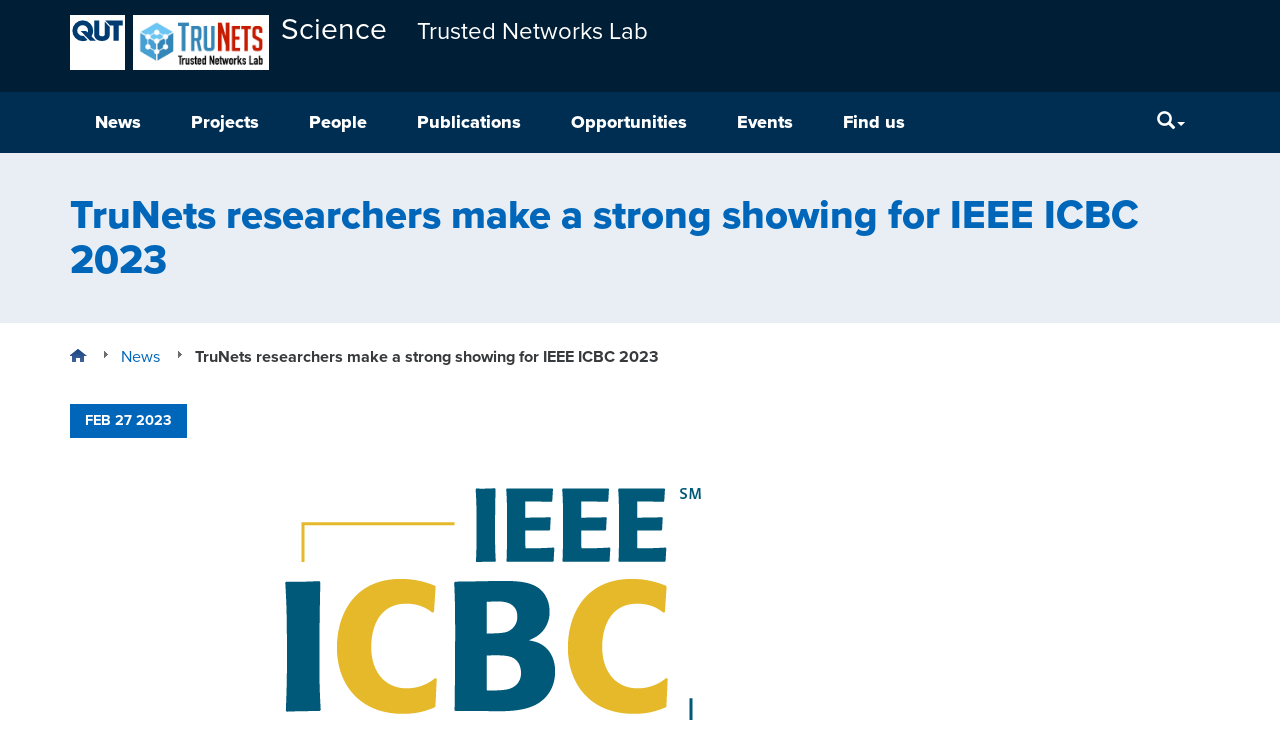

--- FILE ---
content_type: text/html; charset=UTF-8
request_url: https://research.qut.edu.au/trustednetworks/2023/02/27/trunets-researchers-make-a-strong-showing-for-ieee-icbc-2023/
body_size: 12855
content:
<!DOCTYPE html>
<html lang="en-AU">
<head>
<meta http-equiv="X-UA-Compatible" content="IE=edge">
<meta charset="UTF-8">
<meta name="viewport" content="width=device-width, initial-scale=1">
<meta name="format-detection" content="telephone=no">
<link rel="profile" href="http://gmpg.org/xfn/11">
<link rel="pingback" href="https://research.qut.edu.au/trustednetworks/xmlrpc.php">
<meta name='robots' content='index, follow, max-image-preview:large, max-snippet:-1, max-video-preview:-1' />

	<title>TruNets researchers make a strong showing for IEEE ICBC 2023 - Trusted Networks Lab</title>
	<link rel="canonical" href="https://research.qut.edu.au/trustednetworks/2023/02/27/trunets-researchers-make-a-strong-showing-for-ieee-icbc-2023/" />
	<meta property="og:locale" content="en_US" />
	<meta property="og:type" content="article" />
	<meta property="og:title" content="TruNets researchers make a strong showing for IEEE ICBC 2023 - Trusted Networks Lab" />
	<meta property="og:description" content="Researchers from the Trusted Networks Lab have made a strong showing for this year&#8217;s IEEE International Conference on Blockchain and Cryptocurrency, to be held in Dubai in May 2023, with five full papers accepted to the conference&#8217;s main track. ICBC is highly competitive (~18% acceptance rate) and is the IEEE Communications Society...Read more" />
	<meta property="og:url" content="https://research.qut.edu.au/trustednetworks/2023/02/27/trunets-researchers-make-a-strong-showing-for-ieee-icbc-2023/" />
	<meta property="og:site_name" content="Trusted Networks Lab" />
	<meta property="article:published_time" content="2023-02-27T00:00:00+00:00" />
	<meta property="article:modified_time" content="2023-02-27T03:06:52+00:00" />
	<meta property="og:image" content="https://research.qut.edu.au/trustednetworks/wp-content/uploads/sites/288/2023/02/IEEE-ICBC-Logo-1.png" />
	<meta property="og:image:width" content="457" />
	<meta property="og:image:height" content="295" />
	<meta property="og:image:type" content="image/png" />
	<meta name="author" content="Raja Jurdak" />
	<meta name="twitter:card" content="summary_large_image" />
	<meta name="twitter:label1" content="Written by" />
	<meta name="twitter:data1" content="Raja Jurdak" />
	<meta name="twitter:label2" content="Est. reading time" />
	<meta name="twitter:data2" content="1 minute" />
	<script type="application/ld+json" class="yoast-schema-graph">{"@context":"https://schema.org","@graph":[{"@type":"Article","@id":"https://research.qut.edu.au/trustednetworks/2023/02/27/trunets-researchers-make-a-strong-showing-for-ieee-icbc-2023/#article","isPartOf":{"@id":"https://research.qut.edu.au/trustednetworks/2023/02/27/trunets-researchers-make-a-strong-showing-for-ieee-icbc-2023/"},"author":{"name":"Raja Jurdak","@id":"https://research.qut.edu.au/trustednetworks/#/schema/person/03a0994214628e2e20070cfd344414ee"},"headline":"TruNets researchers make a strong showing for IEEE ICBC 2023","datePublished":"2023-02-27T00:00:00+00:00","dateModified":"2023-02-27T03:06:52+00:00","mainEntityOfPage":{"@id":"https://research.qut.edu.au/trustednetworks/2023/02/27/trunets-researchers-make-a-strong-showing-for-ieee-icbc-2023/"},"wordCount":269,"commentCount":0,"image":{"@id":"https://research.qut.edu.au/trustednetworks/2023/02/27/trunets-researchers-make-a-strong-showing-for-ieee-icbc-2023/#primaryimage"},"thumbnailUrl":"https://research.qut.edu.au/trustednetworks/wp-content/uploads/sites/288/2023/02/IEEE-ICBC-Logo-1.png","articleSection":["News","news-blockchain","news-energy"],"inLanguage":"en-AU","potentialAction":[{"@type":"CommentAction","name":"Comment","target":["https://research.qut.edu.au/trustednetworks/2023/02/27/trunets-researchers-make-a-strong-showing-for-ieee-icbc-2023/#respond"]}]},{"@type":"WebPage","@id":"https://research.qut.edu.au/trustednetworks/2023/02/27/trunets-researchers-make-a-strong-showing-for-ieee-icbc-2023/","url":"https://research.qut.edu.au/trustednetworks/2023/02/27/trunets-researchers-make-a-strong-showing-for-ieee-icbc-2023/","name":"TruNets researchers make a strong showing for IEEE ICBC 2023 - Trusted Networks Lab","isPartOf":{"@id":"https://research.qut.edu.au/trustednetworks/#website"},"primaryImageOfPage":{"@id":"https://research.qut.edu.au/trustednetworks/2023/02/27/trunets-researchers-make-a-strong-showing-for-ieee-icbc-2023/#primaryimage"},"image":{"@id":"https://research.qut.edu.au/trustednetworks/2023/02/27/trunets-researchers-make-a-strong-showing-for-ieee-icbc-2023/#primaryimage"},"thumbnailUrl":"https://research.qut.edu.au/trustednetworks/wp-content/uploads/sites/288/2023/02/IEEE-ICBC-Logo-1.png","datePublished":"2023-02-27T00:00:00+00:00","dateModified":"2023-02-27T03:06:52+00:00","author":{"@id":"https://research.qut.edu.au/trustednetworks/#/schema/person/03a0994214628e2e20070cfd344414ee"},"breadcrumb":{"@id":"https://research.qut.edu.au/trustednetworks/2023/02/27/trunets-researchers-make-a-strong-showing-for-ieee-icbc-2023/#breadcrumb"},"inLanguage":"en-AU","potentialAction":[{"@type":"ReadAction","target":["https://research.qut.edu.au/trustednetworks/2023/02/27/trunets-researchers-make-a-strong-showing-for-ieee-icbc-2023/"]}]},{"@type":"ImageObject","inLanguage":"en-AU","@id":"https://research.qut.edu.au/trustednetworks/2023/02/27/trunets-researchers-make-a-strong-showing-for-ieee-icbc-2023/#primaryimage","url":"https://research.qut.edu.au/trustednetworks/wp-content/uploads/sites/288/2023/02/IEEE-ICBC-Logo-1.png","contentUrl":"https://research.qut.edu.au/trustednetworks/wp-content/uploads/sites/288/2023/02/IEEE-ICBC-Logo-1.png","width":457,"height":295},{"@type":"BreadcrumbList","@id":"https://research.qut.edu.au/trustednetworks/2023/02/27/trunets-researchers-make-a-strong-showing-for-ieee-icbc-2023/#breadcrumb","itemListElement":[{"@type":"ListItem","position":1,"name":"Home","item":"https://research.qut.edu.au/trustednetworks/"},{"@type":"ListItem","position":2,"name":"News","item":"https://research.qut.edu.au/trustednetworks/news/"},{"@type":"ListItem","position":3,"name":"TruNets researchers make a strong showing for IEEE ICBC 2023"}]},{"@type":"WebSite","@id":"https://research.qut.edu.au/trustednetworks/#website","url":"https://research.qut.edu.au/trustednetworks/","name":"Trusted Networks Lab","description":"We focus on research in dynamic networks, including IoT, and on trust in these networks, using blockchain","potentialAction":[{"@type":"SearchAction","target":{"@type":"EntryPoint","urlTemplate":"https://research.qut.edu.au/trustednetworks/?s={search_term_string}"},"query-input":{"@type":"PropertyValueSpecification","valueRequired":true,"valueName":"search_term_string"}}],"inLanguage":"en-AU"},{"@type":"Person","@id":"https://research.qut.edu.au/trustednetworks/#/schema/person/03a0994214628e2e20070cfd344414ee","name":"Raja Jurdak","image":{"@type":"ImageObject","inLanguage":"en-AU","@id":"https://research.qut.edu.au/trustednetworks/#/schema/person/image/","url":"https://secure.gravatar.com/avatar/ec3ce7884202c16a48430b23fc9b1708d6895216c03777bf3a904632cb457509?s=96&d=mm&r=g","contentUrl":"https://secure.gravatar.com/avatar/ec3ce7884202c16a48430b23fc9b1708d6895216c03777bf3a904632cb457509?s=96&d=mm&r=g","caption":"Raja Jurdak"},"url":"https://research.qut.edu.au/trustednetworks/author/jurdakr/"}]}</script>


<link rel='dns-prefetch' href='//cdn.plu.mx' />
<link rel="alternate" type="application/rss+xml" title="Trusted Networks Lab &raquo; Feed" href="https://research.qut.edu.au/trustednetworks/feed/" />
<link rel="alternate" type="application/rss+xml" title="Trusted Networks Lab &raquo; Comments Feed" href="https://research.qut.edu.au/trustednetworks/comments/feed/" />
<link rel="alternate" type="application/rss+xml" title="Trusted Networks Lab &raquo; TruNets researchers make a strong showing for IEEE ICBC 2023 Comments Feed" href="https://research.qut.edu.au/trustednetworks/2023/02/27/trunets-researchers-make-a-strong-showing-for-ieee-icbc-2023/feed/" />
<style id='wp-img-auto-sizes-contain-inline-css' type='text/css'>
img:is([sizes=auto i],[sizes^="auto," i]){contain-intrinsic-size:3000px 1500px}
/*# sourceURL=wp-img-auto-sizes-contain-inline-css */
</style>
<style id='wp-emoji-styles-inline-css' type='text/css'>

	img.wp-smiley, img.emoji {
		display: inline !important;
		border: none !important;
		box-shadow: none !important;
		height: 1em !important;
		width: 1em !important;
		margin: 0 0.07em !important;
		vertical-align: -0.1em !important;
		background: none !important;
		padding: 0 !important;
	}
/*# sourceURL=wp-emoji-styles-inline-css */
</style>
<link rel='stylesheet' id='wp-block-library-css' href='https://research.qut.edu.au/trustednetworks/wp-includes/css/dist/block-library/style.min.css?ver=6.9' type='text/css' media='all' />
<style id='global-styles-inline-css' type='text/css'>
:root{--wp--preset--aspect-ratio--square: 1;--wp--preset--aspect-ratio--4-3: 4/3;--wp--preset--aspect-ratio--3-4: 3/4;--wp--preset--aspect-ratio--3-2: 3/2;--wp--preset--aspect-ratio--2-3: 2/3;--wp--preset--aspect-ratio--16-9: 16/9;--wp--preset--aspect-ratio--9-16: 9/16;--wp--preset--color--black: #000000;--wp--preset--color--cyan-bluish-gray: #abb8c3;--wp--preset--color--white: #ffffff;--wp--preset--color--pale-pink: #f78da7;--wp--preset--color--vivid-red: #cf2e2e;--wp--preset--color--luminous-vivid-orange: #ff6900;--wp--preset--color--luminous-vivid-amber: #fcb900;--wp--preset--color--light-green-cyan: #7bdcb5;--wp--preset--color--vivid-green-cyan: #00d084;--wp--preset--color--pale-cyan-blue: #8ed1fc;--wp--preset--color--vivid-cyan-blue: #0693e3;--wp--preset--color--vivid-purple: #9b51e0;--wp--preset--gradient--vivid-cyan-blue-to-vivid-purple: linear-gradient(135deg,rgb(6,147,227) 0%,rgb(155,81,224) 100%);--wp--preset--gradient--light-green-cyan-to-vivid-green-cyan: linear-gradient(135deg,rgb(122,220,180) 0%,rgb(0,208,130) 100%);--wp--preset--gradient--luminous-vivid-amber-to-luminous-vivid-orange: linear-gradient(135deg,rgb(252,185,0) 0%,rgb(255,105,0) 100%);--wp--preset--gradient--luminous-vivid-orange-to-vivid-red: linear-gradient(135deg,rgb(255,105,0) 0%,rgb(207,46,46) 100%);--wp--preset--gradient--very-light-gray-to-cyan-bluish-gray: linear-gradient(135deg,rgb(238,238,238) 0%,rgb(169,184,195) 100%);--wp--preset--gradient--cool-to-warm-spectrum: linear-gradient(135deg,rgb(74,234,220) 0%,rgb(151,120,209) 20%,rgb(207,42,186) 40%,rgb(238,44,130) 60%,rgb(251,105,98) 80%,rgb(254,248,76) 100%);--wp--preset--gradient--blush-light-purple: linear-gradient(135deg,rgb(255,206,236) 0%,rgb(152,150,240) 100%);--wp--preset--gradient--blush-bordeaux: linear-gradient(135deg,rgb(254,205,165) 0%,rgb(254,45,45) 50%,rgb(107,0,62) 100%);--wp--preset--gradient--luminous-dusk: linear-gradient(135deg,rgb(255,203,112) 0%,rgb(199,81,192) 50%,rgb(65,88,208) 100%);--wp--preset--gradient--pale-ocean: linear-gradient(135deg,rgb(255,245,203) 0%,rgb(182,227,212) 50%,rgb(51,167,181) 100%);--wp--preset--gradient--electric-grass: linear-gradient(135deg,rgb(202,248,128) 0%,rgb(113,206,126) 100%);--wp--preset--gradient--midnight: linear-gradient(135deg,rgb(2,3,129) 0%,rgb(40,116,252) 100%);--wp--preset--font-size--small: 13px;--wp--preset--font-size--medium: 20px;--wp--preset--font-size--large: 36px;--wp--preset--font-size--x-large: 42px;--wp--preset--spacing--20: 0.44rem;--wp--preset--spacing--30: 0.67rem;--wp--preset--spacing--40: 1rem;--wp--preset--spacing--50: 1.5rem;--wp--preset--spacing--60: 2.25rem;--wp--preset--spacing--70: 3.38rem;--wp--preset--spacing--80: 5.06rem;--wp--preset--shadow--natural: 6px 6px 9px rgba(0, 0, 0, 0.2);--wp--preset--shadow--deep: 12px 12px 50px rgba(0, 0, 0, 0.4);--wp--preset--shadow--sharp: 6px 6px 0px rgba(0, 0, 0, 0.2);--wp--preset--shadow--outlined: 6px 6px 0px -3px rgb(255, 255, 255), 6px 6px rgb(0, 0, 0);--wp--preset--shadow--crisp: 6px 6px 0px rgb(0, 0, 0);}:where(.is-layout-flex){gap: 0.5em;}:where(.is-layout-grid){gap: 0.5em;}body .is-layout-flex{display: flex;}.is-layout-flex{flex-wrap: wrap;align-items: center;}.is-layout-flex > :is(*, div){margin: 0;}body .is-layout-grid{display: grid;}.is-layout-grid > :is(*, div){margin: 0;}:where(.wp-block-columns.is-layout-flex){gap: 2em;}:where(.wp-block-columns.is-layout-grid){gap: 2em;}:where(.wp-block-post-template.is-layout-flex){gap: 1.25em;}:where(.wp-block-post-template.is-layout-grid){gap: 1.25em;}.has-black-color{color: var(--wp--preset--color--black) !important;}.has-cyan-bluish-gray-color{color: var(--wp--preset--color--cyan-bluish-gray) !important;}.has-white-color{color: var(--wp--preset--color--white) !important;}.has-pale-pink-color{color: var(--wp--preset--color--pale-pink) !important;}.has-vivid-red-color{color: var(--wp--preset--color--vivid-red) !important;}.has-luminous-vivid-orange-color{color: var(--wp--preset--color--luminous-vivid-orange) !important;}.has-luminous-vivid-amber-color{color: var(--wp--preset--color--luminous-vivid-amber) !important;}.has-light-green-cyan-color{color: var(--wp--preset--color--light-green-cyan) !important;}.has-vivid-green-cyan-color{color: var(--wp--preset--color--vivid-green-cyan) !important;}.has-pale-cyan-blue-color{color: var(--wp--preset--color--pale-cyan-blue) !important;}.has-vivid-cyan-blue-color{color: var(--wp--preset--color--vivid-cyan-blue) !important;}.has-vivid-purple-color{color: var(--wp--preset--color--vivid-purple) !important;}.has-black-background-color{background-color: var(--wp--preset--color--black) !important;}.has-cyan-bluish-gray-background-color{background-color: var(--wp--preset--color--cyan-bluish-gray) !important;}.has-white-background-color{background-color: var(--wp--preset--color--white) !important;}.has-pale-pink-background-color{background-color: var(--wp--preset--color--pale-pink) !important;}.has-vivid-red-background-color{background-color: var(--wp--preset--color--vivid-red) !important;}.has-luminous-vivid-orange-background-color{background-color: var(--wp--preset--color--luminous-vivid-orange) !important;}.has-luminous-vivid-amber-background-color{background-color: var(--wp--preset--color--luminous-vivid-amber) !important;}.has-light-green-cyan-background-color{background-color: var(--wp--preset--color--light-green-cyan) !important;}.has-vivid-green-cyan-background-color{background-color: var(--wp--preset--color--vivid-green-cyan) !important;}.has-pale-cyan-blue-background-color{background-color: var(--wp--preset--color--pale-cyan-blue) !important;}.has-vivid-cyan-blue-background-color{background-color: var(--wp--preset--color--vivid-cyan-blue) !important;}.has-vivid-purple-background-color{background-color: var(--wp--preset--color--vivid-purple) !important;}.has-black-border-color{border-color: var(--wp--preset--color--black) !important;}.has-cyan-bluish-gray-border-color{border-color: var(--wp--preset--color--cyan-bluish-gray) !important;}.has-white-border-color{border-color: var(--wp--preset--color--white) !important;}.has-pale-pink-border-color{border-color: var(--wp--preset--color--pale-pink) !important;}.has-vivid-red-border-color{border-color: var(--wp--preset--color--vivid-red) !important;}.has-luminous-vivid-orange-border-color{border-color: var(--wp--preset--color--luminous-vivid-orange) !important;}.has-luminous-vivid-amber-border-color{border-color: var(--wp--preset--color--luminous-vivid-amber) !important;}.has-light-green-cyan-border-color{border-color: var(--wp--preset--color--light-green-cyan) !important;}.has-vivid-green-cyan-border-color{border-color: var(--wp--preset--color--vivid-green-cyan) !important;}.has-pale-cyan-blue-border-color{border-color: var(--wp--preset--color--pale-cyan-blue) !important;}.has-vivid-cyan-blue-border-color{border-color: var(--wp--preset--color--vivid-cyan-blue) !important;}.has-vivid-purple-border-color{border-color: var(--wp--preset--color--vivid-purple) !important;}.has-vivid-cyan-blue-to-vivid-purple-gradient-background{background: var(--wp--preset--gradient--vivid-cyan-blue-to-vivid-purple) !important;}.has-light-green-cyan-to-vivid-green-cyan-gradient-background{background: var(--wp--preset--gradient--light-green-cyan-to-vivid-green-cyan) !important;}.has-luminous-vivid-amber-to-luminous-vivid-orange-gradient-background{background: var(--wp--preset--gradient--luminous-vivid-amber-to-luminous-vivid-orange) !important;}.has-luminous-vivid-orange-to-vivid-red-gradient-background{background: var(--wp--preset--gradient--luminous-vivid-orange-to-vivid-red) !important;}.has-very-light-gray-to-cyan-bluish-gray-gradient-background{background: var(--wp--preset--gradient--very-light-gray-to-cyan-bluish-gray) !important;}.has-cool-to-warm-spectrum-gradient-background{background: var(--wp--preset--gradient--cool-to-warm-spectrum) !important;}.has-blush-light-purple-gradient-background{background: var(--wp--preset--gradient--blush-light-purple) !important;}.has-blush-bordeaux-gradient-background{background: var(--wp--preset--gradient--blush-bordeaux) !important;}.has-luminous-dusk-gradient-background{background: var(--wp--preset--gradient--luminous-dusk) !important;}.has-pale-ocean-gradient-background{background: var(--wp--preset--gradient--pale-ocean) !important;}.has-electric-grass-gradient-background{background: var(--wp--preset--gradient--electric-grass) !important;}.has-midnight-gradient-background{background: var(--wp--preset--gradient--midnight) !important;}.has-small-font-size{font-size: var(--wp--preset--font-size--small) !important;}.has-medium-font-size{font-size: var(--wp--preset--font-size--medium) !important;}.has-large-font-size{font-size: var(--wp--preset--font-size--large) !important;}.has-x-large-font-size{font-size: var(--wp--preset--font-size--x-large) !important;}
/*# sourceURL=global-styles-inline-css */
</style>

<style id='classic-theme-styles-inline-css' type='text/css'>
/*! This file is auto-generated */
.wp-block-button__link{color:#fff;background-color:#32373c;border-radius:9999px;box-shadow:none;text-decoration:none;padding:calc(.667em + 2px) calc(1.333em + 2px);font-size:1.125em}.wp-block-file__button{background:#32373c;color:#fff;text-decoration:none}
/*# sourceURL=/wp-includes/css/classic-themes.min.css */
</style>
<link rel='stylesheet' id='contact-form-7-bootstrap-style-css' href='https://research.qut.edu.au/trustednetworks/wp-content/plugins/bootstrap-for-contact-form-7/assets/dist/css/style.min.css?ver=6.9' type='text/css' media='all' />
<link rel='stylesheet' id='qut-rwp-video-min-css-css' href='https://research.qut.edu.au/trustednetworks/wp-content/themes/qut-theme3/plugins/qut-video/css/rwp-video-min.css?ver=6.9' type='text/css' media='all' />
<link rel='stylesheet' id='qut-theme-3-css' href='https://research.qut.edu.au/trustednetworks/wp-content/themes/qut-theme3/css/theme.min.css?ver=.613' type='text/css' media='all' />
<link rel='stylesheet' id='qut-theme-3-print-css' href='https://research.qut.edu.au/trustednetworks/wp-content/themes/qut-theme3/css/print.min.css?ver=.613' type='text/css' media='print' />
<script type="text/javascript" src="https://research.qut.edu.au/trustednetworks/wp-includes/js/jquery/jquery.min.js?ver=3.7.1" id="jquery-core-js"></script>
<script type="text/javascript" src="https://research.qut.edu.au/trustednetworks/wp-includes/js/jquery/jquery-migrate.min.js?ver=3.4.1" id="jquery-migrate-js"></script>
<script type="text/javascript" src="https://research.qut.edu.au/trustednetworks/wp-content/themes/qut-theme3/plugins/qut-video/js/rwp-video-min.js?ver=2.0" id="qut-rwp-video-min-js-js"></script>
<script type="text/javascript" src="https://research.qut.edu.au/trustednetworks/wp-content/themes/qut-theme3/js/bootstrap.min.js?ver=.613" id="understrap-navigation-js"></script>
<script type="text/javascript" src="https://research.qut.edu.au/trustednetworks/wp-content/themes/qut-theme3/js/ResizeSensor.min.js?ver=.613" id="css-element-queries_resize-sensor-js"></script>
<script type="text/javascript" src="https://research.qut.edu.au/trustednetworks/wp-content/themes/qut-theme3/js/ElementQueries.min.js?ver=.613" id="css-element-queries-js"></script>
<script type="text/javascript" src="https://research.qut.edu.au/trustednetworks/wp-content/themes/qut-theme3/js/track_element_dimensions.min.js?ver=.613" id="css-element-queries_tracker-js"></script>
<script type="text/javascript" src="https://research.qut.edu.au/trustednetworks/wp-content/themes/qut-theme3/js/bootstrap-accordion.min.js?ver=.613" id="bootstrap-accordion-js"></script>
<link rel="EditURI" type="application/rsd+xml" title="RSD" href="https://research.qut.edu.au/trustednetworks/xmlrpc.php?rsd" />
<meta name="generator" content="WordPress 6.9" />
<link rel='shortlink' href='https://research.qut.edu.au/trustednetworks/?p=1130' />
<!-- Start Fluid Video Embeds Style Tag -->
<style type="text/css">
/* Fluid Video Embeds */
.fve-video-wrapper {
    position: relative;
    overflow: hidden;
    height: 0;
    background-color: transparent;
    padding-bottom: 56.25%;
    margin: 0.5em 0;
}
.fve-video-wrapper iframe,
.fve-video-wrapper object,
.fve-video-wrapper embed {
    position: absolute;
    display: block;
    top: 0;
    left: 0;
    width: 100%;
    height: 100%;
}
.fve-video-wrapper a.hyperlink-image {
    position: relative;
    display: none;
}
.fve-video-wrapper a.hyperlink-image img {
    position: relative;
    z-index: 2;
    width: 100%;
}
.fve-video-wrapper a.hyperlink-image .fve-play-button {
    position: absolute;
    left: 35%;
    top: 35%;
    right: 35%;
    bottom: 35%;
    z-index: 3;
    background-color: rgba(40, 40, 40, 0.75);
    background-size: 100% 100%;
    border-radius: 10px;
}
.fve-video-wrapper a.hyperlink-image:hover .fve-play-button {
    background-color: rgba(0, 0, 0, 0.85);
}
</style>
<!-- End Fluid Video Embeds Style Tag -->
        <style>
        .getty.aligncenter {
            text-align: center;
        }
        .getty.alignleft {
            float: none;
            margin-right: 0;
        }
        .getty.alignleft > div {
            float: left;
            margin-right: 5px;
        }
        .getty.alignright {
            float: none;
            margin-left: 0;
        }
        .getty.alignright > div {
            float: right;
            margin-left: 5px;
        }
        </style>
        
            <style>
                .update-nag {
                    display: none;
                }
            </style>
        <style>
            #wpadminbar #wp-admin-bar-my-sites.hover > .ab-sub-wrapper {
                max-height: 545px;
                overflow-x: hidden;
                overflow-y: scroll;
                width: 600px;
            }
            #wpadminbar #wp-admin-bar-my-sites.hover > .ab-sub-wrapper .menupop.hover > .ab-item::before {
                transform: rotate(90deg);
            }
            #wpadminbar #wp-admin-bar-my-sites > .ab-sub-wrapper .menupop > .ab-sub-wrapper {
                box-shadow: none;
                display: block;
                margin: 0;
                position: initial;

                max-height: 0;
                opacity: 0;
                visibility: hidden;

                transition-property: all;
                transition-delay: 0.4s;
                transition-duration: 0.5s;
                transition-timing-function: cubic-bezier(0, 1, 0.5, 1);

            }
            #wpadminbar #wp-admin-bar-my-sites.hover > .ab-sub-wrapper .menupop.hover > .ab-sub-wrapper {
                max-height: 500px;
                opacity: 1;
                visibility: visible;

                transition-property: all;
                transition-delay: 0.4s;
                transition-duration: 1.5s;
                transition-timing-function: cubic-bezier(0, 1, 0.5, 1);
            }
        </style>		<style type="text/css">
			div.wpcf7 .ajax-loader {
				background-image: url('https://research.qut.edu.au/trustednetworks/wp-content/plugins/contact-form-7/images/ajax-loader.gif');
			}
		</style>
		<meta name='title' content='TruNets researchers make a strong showing for IEEE ICBC 2023 &ndash; Trusted Networks Lab' />
<meta name='description' content='Researchers from the Trusted Networks Lab have made a strong showing for this year\'s IEEE International Conference on Blockchain and Cryptocurrency, to be...' />
<meta name='author' content='Raja Jurdak' />
<meta name='keywords' content='TruNets researchers make a strong showing for IEEE ICBC 2023' />
<meta name='DC.Title' content='TruNets researchers make a strong showing for IEEE ICBC 2023 &ndash; Trusted Networks Lab' />
<meta name='DC.Creator.corporateName' content='Faculty of Science' />
<meta name='DC.Relation.isPartOf' content='corporate' />
<meta name='DC.Type' content='post' />
<meta name='DC.Type.documentType' content='infomation' />
<meta name='DC.Date.modified' content='2023-02-27' />
<meta name='DC.Date.created' content='2023-02-27' />
<meta name='DC.Date.valid' content='2023-02-27' />
<meta name='DC.Publisher' content='Queensland University of Technology' />
<meta name='DC.Identifier' content='https://research.qut.edu.au/trustednetworks/2023/02/27/trunets-researchers-make-a-strong-showing-for-ieee-icbc-2023/' />
<meta name='DC.Subject' content='Research' />
<meta property='og:title' content='TruNets researchers make a strong showing for IEEE ICBC 2023 &ndash; Trusted Networks Lab' />
<meta property='og:description' content='Researchers from the Trusted Networks Lab have made a strong showing for this year\'s IEEE International Conference on Blockchain and Cryptocurrency, to be...' />
<meta property='og:type' content='post' />
<meta property='og:url' content='https://research.qut.edu.au/trustednetworks/2023/02/27/trunets-researchers-make-a-strong-showing-for-ieee-icbc-2023/' />
<meta property='og:site_name' content='Trusted Networks Lab' />
<meta property='og:image' content='https://research.qut.edu.au/trustednetworks/wp-content/uploads/sites/288/2023/02/IEEE-ICBC-Logo-1-300x194.png' />

<link rel="shortcut icon" type="image/x-icon" href="https://research.qut.edu.au/trustednetworks/wp-content/themes/qut-theme3/favicon.ico" />
<style>#wpadminbar #wp-admin-bar-site-name>.ab-item:before { content: none !important;}li#wp-admin-bar-site-name a { background: url( "https://research.qut.edu.au/trustednetworks/wp-content/themes/qut-theme3/favicon.ico" ) left center/20px no-repeat !important; padding-left: 21px !important; background-size: 20px !important; } li#wp-admin-bar-site-name { margin-left: 5px !important; } li#wp-admin-bar-site-name {} #wp-admin-bar-site-name div a { background: none !important; }
</style><link rel="icon" href="https://research.qut.edu.au/trustednetworks/wp-content/uploads/sites/288/2021/09/cropped-TruNets_icon-1-e1630552433217-150x150.jpg" sizes="32x32" />
<link rel="icon" href="https://research.qut.edu.au/trustednetworks/wp-content/uploads/sites/288/2021/09/cropped-TruNets_icon-1-e1630552433217-220x220.jpg" sizes="192x192" />
<link rel="apple-touch-icon" href="https://research.qut.edu.au/trustednetworks/wp-content/uploads/sites/288/2021/09/cropped-TruNets_icon-1-e1630552433217-220x220.jpg" />
<meta name="msapplication-TileImage" content="https://research.qut.edu.au/trustednetworks/wp-content/uploads/sites/288/2021/09/cropped-TruNets_icon-1-e1630552433217-300x300.jpg" />
<link rel="shortcut icon" href="https://research.qut.edu.au/trustednetworks/wp-content/themes/qut-theme3/favicon.ico">
</head>

<body class="wp-singular post-template-default single single-post postid-1130 single-format-standard wp-theme-qut-theme3" id="qut-theme3">

<div id="page" class="hfeed site">
	<!-- ******************* The Navbar Area ******************* -->
	<div class="wrapper-fluid wrapper-navbar navbar-top" id="wrapper-navbar">
		<a id="skip-link" href="#content" ><span>Skip to content</span></a>
		<nav class="site-navigation" itemscope="itemscope" itemtype="http://schema.org/SiteNavigationElement">
			<div class="header">
				<div class="navbar navbar-default">
					<div class="container navbar-header" style="display: flex">
                                                <a href="https://research.qut.edu.au/" class="logo pull-left logo-small"><img src="https://research.qut.edu.au/trustednetworks/wp-content/themes/qut-theme3/img/qut-logo-white.svg" onerror="this.src='https://research.qut.edu.au/trustednetworks/wp-content/themes/qut-theme3/img/qut-logo-white.png'; this.onerror=null;" alt="QUT"></a>
                                                    <a href="https://research.qut.edu.au/" class="logo logo-secondary pull-left logo-small">
                                <img src="https://research.qut.edu.au/trustednetworks/wp-content/uploads/sites/288/2021/09/TruNets_jpeg-scaled.jpg" alt="Secondary Logo"  style="width:auto;">
                            </a>
                            
                                                    <span class="hidden-xs navbar-brand navbar-brand-faculty-wrapper"><a class="navbar-brand navbar-brand-faculty" href="https://www.qut.edu.au">Science</a></span>
                        
                        <a class=" navbar-brand navbar-brand-group-wrapper" href="https://research.qut.edu.au/trustednetworks/" title="Trusted Networks Lab" rel="home">
                            <span class="navbar-brand-group">
                                                                    Trusted Networks Lab                                                            </span>
                        </a>
						<!-- .navbar-toggle is used as the toggle for collapsed navbar content -->
                        <div class="navButton-wrapper">
                            <button type="button" class="navbar-toggle" data-toggle="collapse" data-target=".navbar-responsive-collapse" aria-expanded="false">
                                <span class="sr-only">Menu</span>
                                <span class="icon-bar"></span>
                                <span class="icon-bar"></span>
                                <span class="icon-bar"></span>
                            </button>
                        </div>
						<!-- Your site title as branding in the menu -->
					</div>

                    <div class="navbar-menu-wrapper">
                        <div class="container">
                            <div class="collapse navbar-collapse navbar-responsive-collapse">
                                <!-- The WordPress Menu goes here -->
                                <ul id="main-menu" class="nav navbar-nav menu-content"><li id="menu-item-3" class="menu-item menu-item-type-post_type menu-item-object-page current_page_parent menu-item-3"><a id="menu-link-3"  href="https://research.qut.edu.au/trustednetworks/news/">News</a></li>
<li id="menu-item-5" class="menu-item menu-item-type-post_type menu-item-object-page menu-item-5"><a id="menu-link-5"  href="https://research.qut.edu.au/trustednetworks/projects/">Projects</a></li>
<li id="menu-item-7" class="menu-item menu-item-type-post_type menu-item-object-page menu-item-7"><a id="menu-link-7"  href="https://research.qut.edu.au/trustednetworks/people/">People</a></li>
<li id="menu-item-9" class="menu-item menu-item-type-post_type menu-item-object-page menu-item-9"><a id="menu-link-9"  href="https://research.qut.edu.au/trustednetworks/publications/">Publications</a></li>
<li id="menu-item-357" class="menu-item menu-item-type-post_type menu-item-object-page menu-item-357"><a id="menu-link-357"  href="https://research.qut.edu.au/trustednetworks/research-opportunities/">Opportunities</a></li>
<li id="menu-item-844" class="menu-item menu-item-type-post_type menu-item-object-page menu-item-844"><a id="menu-link-844"  href="https://research.qut.edu.au/trustednetworks/events/">Events</a></li>
<li id="menu-item-1267" class="menu-item menu-item-type-post_type menu-item-object-page menu-item-1267"><a id="menu-link-1267"  href="https://research.qut.edu.au/trustednetworks/about/contact-us/">Find us</a></li>
</ul>
                                                                    <ul class="nav navbar-nav search-nav">
                                        <li class="toggleable ">
                                            <a class="dropdown-toggle searchFocus" tabindex="0" data-toggle="dropdown" aria-label="Search" aria-expanded="false"><i class="glyphicon glyphicon-search" aria-hidden="true"></i><span class="caret"></span></a>
                                            <div class="dropdown-menu searchbar pull-right" id="searchbar">
                                                <div class="search-form-wrapper">
                                                                                                        <form id="searchform" class="search-form" method="get" action="https://research.qut.edu.au/trustednetworks/">
                                                        <label for="s" class="sr-only">Search</label>
                                                        <div class="form-group">
                                                            <input type="text" class="form-control searchbox" id="s" name="s" placeholder="Search" />
                                                            <button id="search-button" type="submit" class="btn btn-primary btn-blue">Search</button>
                                                        </div>
                                                    </form>
                                                </div>
                                            </div>
                                        </li>
                                    </ul>
                                
                            </div>
                        </div>
                    </div>
				</div>
			</div>
            <!-- .navbar -->
		</nav>
	</div>
</div>
<div class="wrapper" id="single-wrapper">

  <div class="page-head container-fluid">
    <div class="container">
      <h1>TruNets researchers make a strong showing for IEEE ICBC 2023</h1>
    </div>
  </div>

    <div  id="content" class="container">
      <div class="breadcrumbs"><ul itemscope itemtype="http://schema.org/BreadcrumbList"><li itemprop="itemListElement" itemscope itemtype="http://schema.org/ListItem" class="home"><a href="https://research.qut.edu.au/trustednetworks/" itemprop="url"><span itemprop="name"><span class="sr-only">Home</span></span></a></li>  <li itemprop="itemListElement" itemscope itemtype="http://schema.org/ListItem"><a href="https://research.qut.edu.au/trustednetworks/category/news/" itemprop="url"><span itemprop="name">News</span></a></li>  <li class="current">TruNets researchers make a strong showing for IEEE ICBC 2023</li></ul></div><!-- .breadcrumbs -->
      <div class="content row">
	   					<div id="primary" class="col-md-9 content-area">
				
            <main id="main" class="site-main">

                                    <article id="post-1130" class="post-1130 post type-post status-publish format-standard has-post-thumbnail hentry category-news category-news-blockchain category-news-energy">

    
    <header class="entry-header">
                    <div class="entry-meta">
                <div class="posted-details"><span class="posted-on"><span class="sr-only">Posted on </span><time class="entry-date published updated" datetime="2023-02-27T10:00:00+10:00"><span class="mon-date">Feb 27</span><span class="sr-only"> </span><span class="year">&nbsp;2023</span></time></span></div>            </div>
            </header>

    <div class="entry-content">
                                    <p><img width="457" height="295" src="https://research.qut.edu.au/trustednetworks/wp-content/uploads/sites/288/2023/02/IEEE-ICBC-Logo-1.png" class="img-responsive center-block img-thumbnail wp-post-image" alt="" decoding="async" fetchpriority="high" srcset="https://research.qut.edu.au/trustednetworks/wp-content/uploads/sites/288/2023/02/IEEE-ICBC-Logo-1.png 457w, https://research.qut.edu.au/trustednetworks/wp-content/uploads/sites/288/2023/02/IEEE-ICBC-Logo-1-300x194.png 300w" sizes="(max-width: 457px) 100vw, 457px" /></p>
                        <p>Researchers from the Trusted Networks Lab have made a strong showing for this year&#8217;s <a href="https://icbc2023.ieee-icbc.org">IEEE International Conference on Blockchain and Cryptocurrency</a>, to be held in Dubai in May 2023, with five <em>full </em>papers accepted to the conference&#8217;s main track. ICBC is highly competitive (~18% acceptance rate) and is the IEEE Communications Society Flagship conference on Blockchain.</p>
<p>The paper &#8220;<strong>PPoS: Practical Proof of Storage for Blockchain Full Nodes</strong>&#8220;, with lead author<em> Jun Wook Heo</em> from TruNets, proposes the first practical proof-of-storage protocol for blockchain, with asymmetric latencies for encryption and decryption that can prevent outsourcing, Sybil, and generation attacks.</p>
<p>The paper &#8220;<strong>DeWS: A Decentralized and Byzantine Fault-tolerant Web Services</strong>&#8220;, with lead author<em> Gowri Ramachandran</em> from TruNets, overcomes the single-point-of-failure issues for web services while delivering transparency and auditability through a blockchain-based ledger.</p>
<p>The paper &#8220;<strong>A Blockchain-Based Framework for Scalable and Trustless Delegation of Cyber Threat Intelligence</strong>&#8220;, with lead author<em> Kealan Dunnett</em> from TruNets, provides dynamic trust-based decision-making and decentralised trust evaluation, by allowing CTI producers to intentionally inject false data on a periodic basis into the system to audit the behaviour of delegates.</p>
<p>The paper &#8220;<strong>BAILIF: A Blockchain Agnostic Interoperability Framework</strong>&#8220;, with lead author<em> Samuel Karumba from UNSW</em>, eliminates the need for trusted third parties in assigning notaries, while preserving  atomicity, consistency, isolation and durability for cross-chain transactions.</p>
<p>The paper &#8220;<strong>Privacy-preserving Trust Management for Blockchain-based Resource Sharing in 6G-IoT</strong>&#8220;, with lead author Guntur Dharma Putra from Gadjah Mada University, uses interconnected public-private blockchains, namely Isolated Identity Chain and Main Resource-sharing Chain to protect nodes&#8217; identity.</p>
<p>Congratulations to all the authors!</p>
<p>&nbsp;</p>

            </div>

    <footer class="entry-footer">
        <div class="cat-links"><strong>Categories:</strong> <a href="https://research.qut.edu.au/trustednetworks/category/news/" rel="category tag">News</a>, <a href="https://research.qut.edu.au/trustednetworks/category/news-blockchain/" rel="category tag">news-blockchain</a>, <a href="https://research.qut.edu.au/trustednetworks/category/news-energy/" rel="category tag">news-energy</a></div>    </footer>
</article>

                    
                    
<div id="comments" class="comments-area">

	
	
	
 
    	<div id="respond" class="comment-respond">
		<h3 id="reply-title" class="comment-reply-title">Leave a Comment <small><a rel="nofollow" id="cancel-comment-reply-link" href="/trustednetworks/2023/02/27/trunets-researchers-make-a-strong-showing-for-ieee-icbc-2023/#respond" style="display:none;">Cancel reply</a></small></h3><form action="https://research.qut.edu.au/trustednetworks/wp-comments-post.php" method="post" id="commentform" class="comment-form"><p class="comment-notes"><span id="email-notes">Your email address will not be published.</span> <span class="required-field-message">Required fields are marked <span class="required">*</span></span></p><div class="form-group comment-form-comment">
    <label for="comment">Comment <span class="required">*</span></label>
    <textarea autocomplete="new-password"  class="form-control" id="dcede3e585"  name="dcede3e585"   cols="45" rows="8" aria-required="true"></textarea><textarea id="comment" aria-label="hp-comment" aria-hidden="true" name="comment" autocomplete="new-password" style="padding:0 !important;clip:rect(1px, 1px, 1px, 1px) !important;position:absolute !important;white-space:nowrap !important;height:1px !important;width:1px !important;overflow:hidden !important;" tabindex="-1"></textarea><script data-noptimize>document.getElementById("comment").setAttribute( "id", "a8ecb1d635fab0b96ee062cff0135120" );document.getElementById("dcede3e585").setAttribute( "id", "comment" );</script>
    </div><div class="form-group comment-form-author"><label for="author">Name <span class="required">*</span></label> <input class="form-control" id="author" name="author" type="text" value="" size="30" aria-required='true' /></div>
<div class="form-group comment-form-email"><label for="email">Email <span class="required">*</span></label> <input class="form-control" id="email" name="email" type="email" value="" size="30" aria-required='true' /></div>
<div class="form-group comment-form-url"><label for="url">Website</label> <input class="form-control" id="url" name="url" type="url" value="" size="30" /></div>
<p class="form-submit"><input name="submit" type="submit" id="submit" class="btn btn-primary" value="Post Comment" /> <input type='hidden' name='comment_post_ID' value='1130' id='comment_post_ID' />
<input type='hidden' name='comment_parent' id='comment_parent' value='0' />
</p></form>	</div><!-- #respond -->
	
</div><!-- #comments -->

                
            </main><!-- #main -->

        </div><!-- #primary -->
              </div>
  </div><!-- Container end -->
</div><!-- Wrapper end -->


<div class="container-fluid" id="wrapper-footer">
	<footer id="colophon" class="site-footer row" role="contentinfo">
                <div class="container-break-out bg_colour_blue_midtone">
            <div class="container">
                <div class="row">
                    <div class="col-md-6 col-sm-12">
                        <p class="footer-disclaimer">
                            <small>This information has been contributed by
                                Trusted Networks Lab.<br/>
                            </small>
                            <small>
                                This site is protected by reCAPTCHA and the Google
                                <a href="https://policies.google.com/privacy">Privacy Policy</a> and
                                <a href="https://policies.google.com/terms">Terms of Service</a> apply.
                            </small>
                        </p>
                    </div>

                    <div class="col-md-6 col-sm-12">
                        <div class="media footer-links">
                                                    </div>
                    </div>
                </div>
            </div>
        </div>

        <div class="container-break-out background-blue-dark margin-bottom">
            <div class="container">
                <div class="row">

                    <div class="col-md-6 col-sm-12">
                        <div class="media footer-links">
                            <div class="media-body">
                                <div class="menu-primary-menu-container">
                                    <ul id="footer-menu" class="footer-hoz-list">
                                        <li><a href="https://www.qut.edu.au/additional">Legal</a></li>
                                    </ul>
                                </div>
                            </div>
                        </div>
                    </div>

                    <div class="col-md-6 col-sm-12 col-xs-12 text-right">
                        <div class="media footer-links">
                            <div class="media-body">
                                <div class="menu-primary-menu-container">
                                    <ul id="footer-menu" class="footer-hoz-list">
                                        <li><a href="https://www.qut.edu.au/about/contact">Contact QUT</a></li>
                                    </ul>
                                </div>
                            </div>
                        </div>
                    </div>

                </div>
            </div>
        </div>


        <div class="container-break-out margin-bottom">
            <div class="container">
                <div class="row">
                    <div class="col-xs-12 col-md-4 col-lg-5">
                        <p class="footer-acknowledgement text-center text-lg-left">
                            <a href="https://www.qut.edu.au/about/social-responsibility/acknowledgement-of-traditional-owners">
                                QUT acknowledges the Traditional Owners of the lands where QUT now stands.
                            </a>
                        </p>
                    </div>
                    <div class="col-xs-12 col-md-8 col-lg-7">
                        <p class="visible-md visible-lg text-right footer-cricos-abn">
                            <abbr title="Tertiary Education Quality and Standards Agency">TEQSA</abbr> Provider ID: <a href="https://www.teqsa.gov.au/national-register/provider/queensland-university-technology" target="_blank">PRV12079</a> (Australian University)
                        </p>
                        <p class="visible-xs visible-sm text-center footer-cricos-abn">
                            <abbr title="Tertiary Education Quality and Standards Agency">TEQSA</abbr> Provider ID: <a href="https://www.teqsa.gov.au/national-register/provider/queensland-university-technology" target="_blank">PRV12079</a> (Australian University)
                        </p>
                        <p class="visible-md visible-lg text-right footer-cricos-abn">
                            <span class="spaced"><abbr title="Commonwealth Register of Institutions and Courses for Overseas Students">CRICOS</abbr> No. 00213J</span>
                            |
                            <span class="spaced"><abbr title="Australian Business Number">ABN</abbr> 83 791 724 622</span>
                                                    </p>
                        <p class="visible-xs visible-sm text-center footer-cricos-abn">
                            <span class="spaced"><abbr title="Commonwealth Register of Institutions and Courses for Overseas Students">CRICOS</abbr> No. 00213J</span>
                            |
                            <span class="spaced"><abbr title="Australian Business Number">ABN</abbr> 83 791 724 622</span>
                                                    </p>
                        <div class="footer-misc-content"></div>
                    </div>
                </div>
            </div>
        </div>

	  </footer><!-- #colophon -->
	</div><!-- #wrapper-footer end -->
<script type="speculationrules">
{"prefetch":[{"source":"document","where":{"and":[{"href_matches":"/trustednetworks/*"},{"not":{"href_matches":["/trustednetworks/wp-*.php","/trustednetworks/wp-admin/*","/trustednetworks/wp-content/uploads/sites/288/*","/trustednetworks/wp-content/*","/trustednetworks/wp-content/plugins/*","/trustednetworks/wp-content/themes/qut-theme3/*","/trustednetworks/*\\?(.+)"]}},{"not":{"selector_matches":"a[rel~=\"nofollow\"]"}},{"not":{"selector_matches":".no-prefetch, .no-prefetch a"}}]},"eagerness":"conservative"}]}
</script>
        <!-- Google tag (gtag.js) -->
        <script>
        window.dataLayer = window.dataLayer || [];
        function gtag(){dataLayer.push(arguments);}
        gtag('js', new Date());
        gtag('config', 'G-PBDK710KEY');
        </script>
        <script async src="https://www.googletagmanager.com/gtag/js?id=G-PBDK710KEY"></script>
                <!-- Splunk RUM -->
        <script src="https://cdn.signalfx.com/o11y-gdi-rum/v2.0.0/splunk-otel-web.js" integrity="sha384-e2igRFzjYOqVycVNCStQz8ca4wF5qXSPg6kf/wt3HmzrOyl5O4St/UX8VNjZT4j2" crossorigin="anonymous"></script>
        <script>
        (() => {
          let m = document.location.origin.match(/\/\/(?:([^-.]+)[-.])?research\.qut\.edu\.au/);
          let env;
          if (m) {
            env = m[1] ? m[1] : 'prod';
          } else {
            env = 'localdev';
          }
          SplunkRum.init({
            realm: 'au0',
            rumAccessToken: '-vvK_hJYh1hOxyYbUidrzA',
            applicationName: 'rwp',
            deploymentEnvironment: env,
            globalAttributes: {}
          });
        })();
        </script>

    <script type="text/javascript" id="puresrchjs-js-extra">
/* <![CDATA[ */
var projApiSettings = {"url":"https://research.qut.edu.au/wp-json/projects/v1/projects-api"};
//# sourceURL=puresrchjs-js-extra
/* ]]> */
</script>
<script type="text/javascript" src="https://research.qut.edu.au/trustednetworks/wp-content/themes/qut-theme3/js/pure_srch.js?ver=5.0.0" id="puresrchjs-js"></script>
<script type="text/javascript" src="https://research.qut.edu.au/trustednetworks/wp-includes/js/underscore.min.js?ver=1.13.7" id="underscore-js"></script>
<script type="text/javascript" src="https://research.qut.edu.au/trustednetworks/wp-includes/js/backbone.min.js?ver=1.6.0" id="backbone-js"></script>
<script type="text/javascript" id="wp-api-request-js-extra">
/* <![CDATA[ */
var wpApiSettings = {"root":"https://research.qut.edu.au/trustednetworks/wp-json/","nonce":"2b875ce3bc","versionString":"wp/v2/"};
//# sourceURL=wp-api-request-js-extra
/* ]]> */
</script>
<script type="text/javascript" src="https://research.qut.edu.au/trustednetworks/wp-includes/js/api-request.min.js?ver=6.9" id="wp-api-request-js"></script>
<script type="text/javascript" id="wp-api-js-extra">
/* <![CDATA[ */
var wpApiSettings = {"root":"https://research.qut.edu.au/trustednetworks/wp-json/","nonce":"2b875ce3bc"};
//# sourceURL=wp-api-js-extra
/* ]]> */
</script>
<script type="text/javascript" src="https://research.qut.edu.au/trustednetworks/wp-includes/js/wp-api.min.js?ver=6.9" id="wp-api-js"></script>
<script type="text/javascript" src="https://research.qut.edu.au/trustednetworks/wp-content/themes/qut-theme3/js/eprint_srch.js?ver=4.0.0" id="eprintsrchjs-js"></script>
<script type="text/javascript" src="https://research.qut.edu.au/trustednetworks/wp-includes/js/dist/hooks.min.js?ver=dd5603f07f9220ed27f1" id="wp-hooks-js"></script>
<script type="text/javascript" src="https://research.qut.edu.au/trustednetworks/wp-includes/js/dist/i18n.min.js?ver=c26c3dc7bed366793375" id="wp-i18n-js"></script>
<script type="text/javascript" id="wp-i18n-js-after">
/* <![CDATA[ */
wp.i18n.setLocaleData( { 'text direction\u0004ltr': [ 'ltr' ] } );
//# sourceURL=wp-i18n-js-after
/* ]]> */
</script>
<script type="text/javascript" src="https://research.qut.edu.au/trustednetworks/wp-content/plugins/contact-form-7/includes/swv/js/index.js?ver=6.1.4" id="swv-js"></script>
<script type="text/javascript" id="contact-form-7-js-translations">
/* <![CDATA[ */
( function( domain, translations ) {
	var localeData = translations.locale_data[ domain ] || translations.locale_data.messages;
	localeData[""].domain = domain;
	wp.i18n.setLocaleData( localeData, domain );
} )( "contact-form-7", {"translation-revision-date":"2024-03-18 08:28:25+0000","generator":"GlotPress\/4.0.3","domain":"messages","locale_data":{"messages":{"":{"domain":"messages","plural-forms":"nplurals=2; plural=n != 1;","lang":"en_AU"},"Error:":["Error:"]}},"comment":{"reference":"includes\/js\/index.js"}} );
//# sourceURL=contact-form-7-js-translations
/* ]]> */
</script>
<script type="text/javascript" id="contact-form-7-js-before">
/* <![CDATA[ */
var wpcf7 = {
    "api": {
        "root": "https:\/\/research.qut.edu.au\/trustednetworks\/wp-json\/",
        "namespace": "contact-form-7\/v1"
    },
    "cached": 1
};
//# sourceURL=contact-form-7-js-before
/* ]]> */
</script>
<script type="text/javascript" src="https://research.qut.edu.au/trustednetworks/wp-content/plugins/contact-form-7/includes/js/index.js?ver=6.1.4" id="contact-form-7-js"></script>
<script type="text/javascript" src="https://research.qut.edu.au/trustednetworks/wp-includes/js/jquery/jquery.form.min.js?ver=4.3.0" id="jquery-form-js"></script>
<script type="text/javascript" src="https://research.qut.edu.au/trustednetworks/wp-content/plugins/bootstrap-for-contact-form-7/assets/dist/js/scripts.min.js?ver=1.4.8" id="contact-form-7-bootstrap-js"></script>
<script type="text/javascript" src="https://research.qut.edu.au/trustednetworks/wp-content/themes/qut-theme3/js/chart.bundle.min.js?ver=.613" id="chart-js-js"></script>
<script type="text/javascript" src="https://cdn.plu.mx/widget-popup.js?ver=.613" id="plumx-js"></script>
<script type="text/javascript" src="https://research.qut.edu.au/trustednetworks/wp-content/themes/qut-theme3/js/skip-link-focus-fix.min.js?ver=.613" id="understrap-skip-link-focus-fix-js"></script>
<script type="text/javascript" src="https://research.qut.edu.au/trustednetworks/wp-content/themes/qut-theme3/js/navigation-touch-event-handler.min.js?ver=.613" id="navigation-touch-event-handler-js"></script>
<script type="text/javascript" src="https://research.qut.edu.au/trustednetworks/wp-includes/js/comment-reply.min.js?ver=6.9" id="comment-reply-js" async="async" data-wp-strategy="async" fetchpriority="low"></script>
<script type="text/javascript" src="https://www.google.com/recaptcha/api.js?render=6Lf481orAAAAAM_KXWsCr7CwhbYEpJuuITbpFLnb&amp;ver=3.0" id="google-recaptcha-js"></script>
<script type="text/javascript" src="https://research.qut.edu.au/trustednetworks/wp-includes/js/dist/vendor/wp-polyfill.min.js?ver=3.15.0" id="wp-polyfill-js"></script>
<script type="text/javascript" id="wpcf7-recaptcha-js-before">
/* <![CDATA[ */
var wpcf7_recaptcha = {
    "sitekey": "6Lf481orAAAAAM_KXWsCr7CwhbYEpJuuITbpFLnb",
    "actions": {
        "homepage": "homepage",
        "contactform": "contactform"
    }
};
//# sourceURL=wpcf7-recaptcha-js-before
/* ]]> */
</script>
<script type="text/javascript" src="https://research.qut.edu.au/trustednetworks/wp-content/plugins/contact-form-7/modules/recaptcha/index.js?ver=6.1.4" id="wpcf7-recaptcha-js"></script>
<script id="wp-emoji-settings" type="application/json">
{"baseUrl":"https://s.w.org/images/core/emoji/17.0.2/72x72/","ext":".png","svgUrl":"https://s.w.org/images/core/emoji/17.0.2/svg/","svgExt":".svg","source":{"concatemoji":"https://research.qut.edu.au/trustednetworks/wp-includes/js/wp-emoji-release.min.js?ver=6.9"}}
</script>
<script type="module">
/* <![CDATA[ */
/*! This file is auto-generated */
const a=JSON.parse(document.getElementById("wp-emoji-settings").textContent),o=(window._wpemojiSettings=a,"wpEmojiSettingsSupports"),s=["flag","emoji"];function i(e){try{var t={supportTests:e,timestamp:(new Date).valueOf()};sessionStorage.setItem(o,JSON.stringify(t))}catch(e){}}function c(e,t,n){e.clearRect(0,0,e.canvas.width,e.canvas.height),e.fillText(t,0,0);t=new Uint32Array(e.getImageData(0,0,e.canvas.width,e.canvas.height).data);e.clearRect(0,0,e.canvas.width,e.canvas.height),e.fillText(n,0,0);const a=new Uint32Array(e.getImageData(0,0,e.canvas.width,e.canvas.height).data);return t.every((e,t)=>e===a[t])}function p(e,t){e.clearRect(0,0,e.canvas.width,e.canvas.height),e.fillText(t,0,0);var n=e.getImageData(16,16,1,1);for(let e=0;e<n.data.length;e++)if(0!==n.data[e])return!1;return!0}function u(e,t,n,a){switch(t){case"flag":return n(e,"\ud83c\udff3\ufe0f\u200d\u26a7\ufe0f","\ud83c\udff3\ufe0f\u200b\u26a7\ufe0f")?!1:!n(e,"\ud83c\udde8\ud83c\uddf6","\ud83c\udde8\u200b\ud83c\uddf6")&&!n(e,"\ud83c\udff4\udb40\udc67\udb40\udc62\udb40\udc65\udb40\udc6e\udb40\udc67\udb40\udc7f","\ud83c\udff4\u200b\udb40\udc67\u200b\udb40\udc62\u200b\udb40\udc65\u200b\udb40\udc6e\u200b\udb40\udc67\u200b\udb40\udc7f");case"emoji":return!a(e,"\ud83e\u1fac8")}return!1}function f(e,t,n,a){let r;const o=(r="undefined"!=typeof WorkerGlobalScope&&self instanceof WorkerGlobalScope?new OffscreenCanvas(300,150):document.createElement("canvas")).getContext("2d",{willReadFrequently:!0}),s=(o.textBaseline="top",o.font="600 32px Arial",{});return e.forEach(e=>{s[e]=t(o,e,n,a)}),s}function r(e){var t=document.createElement("script");t.src=e,t.defer=!0,document.head.appendChild(t)}a.supports={everything:!0,everythingExceptFlag:!0},new Promise(t=>{let n=function(){try{var e=JSON.parse(sessionStorage.getItem(o));if("object"==typeof e&&"number"==typeof e.timestamp&&(new Date).valueOf()<e.timestamp+604800&&"object"==typeof e.supportTests)return e.supportTests}catch(e){}return null}();if(!n){if("undefined"!=typeof Worker&&"undefined"!=typeof OffscreenCanvas&&"undefined"!=typeof URL&&URL.createObjectURL&&"undefined"!=typeof Blob)try{var e="postMessage("+f.toString()+"("+[JSON.stringify(s),u.toString(),c.toString(),p.toString()].join(",")+"));",a=new Blob([e],{type:"text/javascript"});const r=new Worker(URL.createObjectURL(a),{name:"wpTestEmojiSupports"});return void(r.onmessage=e=>{i(n=e.data),r.terminate(),t(n)})}catch(e){}i(n=f(s,u,c,p))}t(n)}).then(e=>{for(const n in e)a.supports[n]=e[n],a.supports.everything=a.supports.everything&&a.supports[n],"flag"!==n&&(a.supports.everythingExceptFlag=a.supports.everythingExceptFlag&&a.supports[n]);var t;a.supports.everythingExceptFlag=a.supports.everythingExceptFlag&&!a.supports.flag,a.supports.everything||((t=a.source||{}).concatemoji?r(t.concatemoji):t.wpemoji&&t.twemoji&&(r(t.twemoji),r(t.wpemoji)))});
//# sourceURL=https://research.qut.edu.au/trustednetworks/wp-includes/js/wp-emoji-loader.min.js
/* ]]> */
</script>

</body>
</html>

<!-- Performance optimized by Redis Object Cache. Learn more: https://wprediscache.com -->


--- FILE ---
content_type: text/html; charset=utf-8
request_url: https://www.google.com/recaptcha/api2/anchor?ar=1&k=6Lf481orAAAAAM_KXWsCr7CwhbYEpJuuITbpFLnb&co=aHR0cHM6Ly9yZXNlYXJjaC5xdXQuZWR1LmF1OjQ0Mw..&hl=en&v=N67nZn4AqZkNcbeMu4prBgzg&size=invisible&anchor-ms=20000&execute-ms=30000&cb=v9m5r1hca1h5
body_size: 48665
content:
<!DOCTYPE HTML><html dir="ltr" lang="en"><head><meta http-equiv="Content-Type" content="text/html; charset=UTF-8">
<meta http-equiv="X-UA-Compatible" content="IE=edge">
<title>reCAPTCHA</title>
<style type="text/css">
/* cyrillic-ext */
@font-face {
  font-family: 'Roboto';
  font-style: normal;
  font-weight: 400;
  font-stretch: 100%;
  src: url(//fonts.gstatic.com/s/roboto/v48/KFO7CnqEu92Fr1ME7kSn66aGLdTylUAMa3GUBHMdazTgWw.woff2) format('woff2');
  unicode-range: U+0460-052F, U+1C80-1C8A, U+20B4, U+2DE0-2DFF, U+A640-A69F, U+FE2E-FE2F;
}
/* cyrillic */
@font-face {
  font-family: 'Roboto';
  font-style: normal;
  font-weight: 400;
  font-stretch: 100%;
  src: url(//fonts.gstatic.com/s/roboto/v48/KFO7CnqEu92Fr1ME7kSn66aGLdTylUAMa3iUBHMdazTgWw.woff2) format('woff2');
  unicode-range: U+0301, U+0400-045F, U+0490-0491, U+04B0-04B1, U+2116;
}
/* greek-ext */
@font-face {
  font-family: 'Roboto';
  font-style: normal;
  font-weight: 400;
  font-stretch: 100%;
  src: url(//fonts.gstatic.com/s/roboto/v48/KFO7CnqEu92Fr1ME7kSn66aGLdTylUAMa3CUBHMdazTgWw.woff2) format('woff2');
  unicode-range: U+1F00-1FFF;
}
/* greek */
@font-face {
  font-family: 'Roboto';
  font-style: normal;
  font-weight: 400;
  font-stretch: 100%;
  src: url(//fonts.gstatic.com/s/roboto/v48/KFO7CnqEu92Fr1ME7kSn66aGLdTylUAMa3-UBHMdazTgWw.woff2) format('woff2');
  unicode-range: U+0370-0377, U+037A-037F, U+0384-038A, U+038C, U+038E-03A1, U+03A3-03FF;
}
/* math */
@font-face {
  font-family: 'Roboto';
  font-style: normal;
  font-weight: 400;
  font-stretch: 100%;
  src: url(//fonts.gstatic.com/s/roboto/v48/KFO7CnqEu92Fr1ME7kSn66aGLdTylUAMawCUBHMdazTgWw.woff2) format('woff2');
  unicode-range: U+0302-0303, U+0305, U+0307-0308, U+0310, U+0312, U+0315, U+031A, U+0326-0327, U+032C, U+032F-0330, U+0332-0333, U+0338, U+033A, U+0346, U+034D, U+0391-03A1, U+03A3-03A9, U+03B1-03C9, U+03D1, U+03D5-03D6, U+03F0-03F1, U+03F4-03F5, U+2016-2017, U+2034-2038, U+203C, U+2040, U+2043, U+2047, U+2050, U+2057, U+205F, U+2070-2071, U+2074-208E, U+2090-209C, U+20D0-20DC, U+20E1, U+20E5-20EF, U+2100-2112, U+2114-2115, U+2117-2121, U+2123-214F, U+2190, U+2192, U+2194-21AE, U+21B0-21E5, U+21F1-21F2, U+21F4-2211, U+2213-2214, U+2216-22FF, U+2308-230B, U+2310, U+2319, U+231C-2321, U+2336-237A, U+237C, U+2395, U+239B-23B7, U+23D0, U+23DC-23E1, U+2474-2475, U+25AF, U+25B3, U+25B7, U+25BD, U+25C1, U+25CA, U+25CC, U+25FB, U+266D-266F, U+27C0-27FF, U+2900-2AFF, U+2B0E-2B11, U+2B30-2B4C, U+2BFE, U+3030, U+FF5B, U+FF5D, U+1D400-1D7FF, U+1EE00-1EEFF;
}
/* symbols */
@font-face {
  font-family: 'Roboto';
  font-style: normal;
  font-weight: 400;
  font-stretch: 100%;
  src: url(//fonts.gstatic.com/s/roboto/v48/KFO7CnqEu92Fr1ME7kSn66aGLdTylUAMaxKUBHMdazTgWw.woff2) format('woff2');
  unicode-range: U+0001-000C, U+000E-001F, U+007F-009F, U+20DD-20E0, U+20E2-20E4, U+2150-218F, U+2190, U+2192, U+2194-2199, U+21AF, U+21E6-21F0, U+21F3, U+2218-2219, U+2299, U+22C4-22C6, U+2300-243F, U+2440-244A, U+2460-24FF, U+25A0-27BF, U+2800-28FF, U+2921-2922, U+2981, U+29BF, U+29EB, U+2B00-2BFF, U+4DC0-4DFF, U+FFF9-FFFB, U+10140-1018E, U+10190-1019C, U+101A0, U+101D0-101FD, U+102E0-102FB, U+10E60-10E7E, U+1D2C0-1D2D3, U+1D2E0-1D37F, U+1F000-1F0FF, U+1F100-1F1AD, U+1F1E6-1F1FF, U+1F30D-1F30F, U+1F315, U+1F31C, U+1F31E, U+1F320-1F32C, U+1F336, U+1F378, U+1F37D, U+1F382, U+1F393-1F39F, U+1F3A7-1F3A8, U+1F3AC-1F3AF, U+1F3C2, U+1F3C4-1F3C6, U+1F3CA-1F3CE, U+1F3D4-1F3E0, U+1F3ED, U+1F3F1-1F3F3, U+1F3F5-1F3F7, U+1F408, U+1F415, U+1F41F, U+1F426, U+1F43F, U+1F441-1F442, U+1F444, U+1F446-1F449, U+1F44C-1F44E, U+1F453, U+1F46A, U+1F47D, U+1F4A3, U+1F4B0, U+1F4B3, U+1F4B9, U+1F4BB, U+1F4BF, U+1F4C8-1F4CB, U+1F4D6, U+1F4DA, U+1F4DF, U+1F4E3-1F4E6, U+1F4EA-1F4ED, U+1F4F7, U+1F4F9-1F4FB, U+1F4FD-1F4FE, U+1F503, U+1F507-1F50B, U+1F50D, U+1F512-1F513, U+1F53E-1F54A, U+1F54F-1F5FA, U+1F610, U+1F650-1F67F, U+1F687, U+1F68D, U+1F691, U+1F694, U+1F698, U+1F6AD, U+1F6B2, U+1F6B9-1F6BA, U+1F6BC, U+1F6C6-1F6CF, U+1F6D3-1F6D7, U+1F6E0-1F6EA, U+1F6F0-1F6F3, U+1F6F7-1F6FC, U+1F700-1F7FF, U+1F800-1F80B, U+1F810-1F847, U+1F850-1F859, U+1F860-1F887, U+1F890-1F8AD, U+1F8B0-1F8BB, U+1F8C0-1F8C1, U+1F900-1F90B, U+1F93B, U+1F946, U+1F984, U+1F996, U+1F9E9, U+1FA00-1FA6F, U+1FA70-1FA7C, U+1FA80-1FA89, U+1FA8F-1FAC6, U+1FACE-1FADC, U+1FADF-1FAE9, U+1FAF0-1FAF8, U+1FB00-1FBFF;
}
/* vietnamese */
@font-face {
  font-family: 'Roboto';
  font-style: normal;
  font-weight: 400;
  font-stretch: 100%;
  src: url(//fonts.gstatic.com/s/roboto/v48/KFO7CnqEu92Fr1ME7kSn66aGLdTylUAMa3OUBHMdazTgWw.woff2) format('woff2');
  unicode-range: U+0102-0103, U+0110-0111, U+0128-0129, U+0168-0169, U+01A0-01A1, U+01AF-01B0, U+0300-0301, U+0303-0304, U+0308-0309, U+0323, U+0329, U+1EA0-1EF9, U+20AB;
}
/* latin-ext */
@font-face {
  font-family: 'Roboto';
  font-style: normal;
  font-weight: 400;
  font-stretch: 100%;
  src: url(//fonts.gstatic.com/s/roboto/v48/KFO7CnqEu92Fr1ME7kSn66aGLdTylUAMa3KUBHMdazTgWw.woff2) format('woff2');
  unicode-range: U+0100-02BA, U+02BD-02C5, U+02C7-02CC, U+02CE-02D7, U+02DD-02FF, U+0304, U+0308, U+0329, U+1D00-1DBF, U+1E00-1E9F, U+1EF2-1EFF, U+2020, U+20A0-20AB, U+20AD-20C0, U+2113, U+2C60-2C7F, U+A720-A7FF;
}
/* latin */
@font-face {
  font-family: 'Roboto';
  font-style: normal;
  font-weight: 400;
  font-stretch: 100%;
  src: url(//fonts.gstatic.com/s/roboto/v48/KFO7CnqEu92Fr1ME7kSn66aGLdTylUAMa3yUBHMdazQ.woff2) format('woff2');
  unicode-range: U+0000-00FF, U+0131, U+0152-0153, U+02BB-02BC, U+02C6, U+02DA, U+02DC, U+0304, U+0308, U+0329, U+2000-206F, U+20AC, U+2122, U+2191, U+2193, U+2212, U+2215, U+FEFF, U+FFFD;
}
/* cyrillic-ext */
@font-face {
  font-family: 'Roboto';
  font-style: normal;
  font-weight: 500;
  font-stretch: 100%;
  src: url(//fonts.gstatic.com/s/roboto/v48/KFO7CnqEu92Fr1ME7kSn66aGLdTylUAMa3GUBHMdazTgWw.woff2) format('woff2');
  unicode-range: U+0460-052F, U+1C80-1C8A, U+20B4, U+2DE0-2DFF, U+A640-A69F, U+FE2E-FE2F;
}
/* cyrillic */
@font-face {
  font-family: 'Roboto';
  font-style: normal;
  font-weight: 500;
  font-stretch: 100%;
  src: url(//fonts.gstatic.com/s/roboto/v48/KFO7CnqEu92Fr1ME7kSn66aGLdTylUAMa3iUBHMdazTgWw.woff2) format('woff2');
  unicode-range: U+0301, U+0400-045F, U+0490-0491, U+04B0-04B1, U+2116;
}
/* greek-ext */
@font-face {
  font-family: 'Roboto';
  font-style: normal;
  font-weight: 500;
  font-stretch: 100%;
  src: url(//fonts.gstatic.com/s/roboto/v48/KFO7CnqEu92Fr1ME7kSn66aGLdTylUAMa3CUBHMdazTgWw.woff2) format('woff2');
  unicode-range: U+1F00-1FFF;
}
/* greek */
@font-face {
  font-family: 'Roboto';
  font-style: normal;
  font-weight: 500;
  font-stretch: 100%;
  src: url(//fonts.gstatic.com/s/roboto/v48/KFO7CnqEu92Fr1ME7kSn66aGLdTylUAMa3-UBHMdazTgWw.woff2) format('woff2');
  unicode-range: U+0370-0377, U+037A-037F, U+0384-038A, U+038C, U+038E-03A1, U+03A3-03FF;
}
/* math */
@font-face {
  font-family: 'Roboto';
  font-style: normal;
  font-weight: 500;
  font-stretch: 100%;
  src: url(//fonts.gstatic.com/s/roboto/v48/KFO7CnqEu92Fr1ME7kSn66aGLdTylUAMawCUBHMdazTgWw.woff2) format('woff2');
  unicode-range: U+0302-0303, U+0305, U+0307-0308, U+0310, U+0312, U+0315, U+031A, U+0326-0327, U+032C, U+032F-0330, U+0332-0333, U+0338, U+033A, U+0346, U+034D, U+0391-03A1, U+03A3-03A9, U+03B1-03C9, U+03D1, U+03D5-03D6, U+03F0-03F1, U+03F4-03F5, U+2016-2017, U+2034-2038, U+203C, U+2040, U+2043, U+2047, U+2050, U+2057, U+205F, U+2070-2071, U+2074-208E, U+2090-209C, U+20D0-20DC, U+20E1, U+20E5-20EF, U+2100-2112, U+2114-2115, U+2117-2121, U+2123-214F, U+2190, U+2192, U+2194-21AE, U+21B0-21E5, U+21F1-21F2, U+21F4-2211, U+2213-2214, U+2216-22FF, U+2308-230B, U+2310, U+2319, U+231C-2321, U+2336-237A, U+237C, U+2395, U+239B-23B7, U+23D0, U+23DC-23E1, U+2474-2475, U+25AF, U+25B3, U+25B7, U+25BD, U+25C1, U+25CA, U+25CC, U+25FB, U+266D-266F, U+27C0-27FF, U+2900-2AFF, U+2B0E-2B11, U+2B30-2B4C, U+2BFE, U+3030, U+FF5B, U+FF5D, U+1D400-1D7FF, U+1EE00-1EEFF;
}
/* symbols */
@font-face {
  font-family: 'Roboto';
  font-style: normal;
  font-weight: 500;
  font-stretch: 100%;
  src: url(//fonts.gstatic.com/s/roboto/v48/KFO7CnqEu92Fr1ME7kSn66aGLdTylUAMaxKUBHMdazTgWw.woff2) format('woff2');
  unicode-range: U+0001-000C, U+000E-001F, U+007F-009F, U+20DD-20E0, U+20E2-20E4, U+2150-218F, U+2190, U+2192, U+2194-2199, U+21AF, U+21E6-21F0, U+21F3, U+2218-2219, U+2299, U+22C4-22C6, U+2300-243F, U+2440-244A, U+2460-24FF, U+25A0-27BF, U+2800-28FF, U+2921-2922, U+2981, U+29BF, U+29EB, U+2B00-2BFF, U+4DC0-4DFF, U+FFF9-FFFB, U+10140-1018E, U+10190-1019C, U+101A0, U+101D0-101FD, U+102E0-102FB, U+10E60-10E7E, U+1D2C0-1D2D3, U+1D2E0-1D37F, U+1F000-1F0FF, U+1F100-1F1AD, U+1F1E6-1F1FF, U+1F30D-1F30F, U+1F315, U+1F31C, U+1F31E, U+1F320-1F32C, U+1F336, U+1F378, U+1F37D, U+1F382, U+1F393-1F39F, U+1F3A7-1F3A8, U+1F3AC-1F3AF, U+1F3C2, U+1F3C4-1F3C6, U+1F3CA-1F3CE, U+1F3D4-1F3E0, U+1F3ED, U+1F3F1-1F3F3, U+1F3F5-1F3F7, U+1F408, U+1F415, U+1F41F, U+1F426, U+1F43F, U+1F441-1F442, U+1F444, U+1F446-1F449, U+1F44C-1F44E, U+1F453, U+1F46A, U+1F47D, U+1F4A3, U+1F4B0, U+1F4B3, U+1F4B9, U+1F4BB, U+1F4BF, U+1F4C8-1F4CB, U+1F4D6, U+1F4DA, U+1F4DF, U+1F4E3-1F4E6, U+1F4EA-1F4ED, U+1F4F7, U+1F4F9-1F4FB, U+1F4FD-1F4FE, U+1F503, U+1F507-1F50B, U+1F50D, U+1F512-1F513, U+1F53E-1F54A, U+1F54F-1F5FA, U+1F610, U+1F650-1F67F, U+1F687, U+1F68D, U+1F691, U+1F694, U+1F698, U+1F6AD, U+1F6B2, U+1F6B9-1F6BA, U+1F6BC, U+1F6C6-1F6CF, U+1F6D3-1F6D7, U+1F6E0-1F6EA, U+1F6F0-1F6F3, U+1F6F7-1F6FC, U+1F700-1F7FF, U+1F800-1F80B, U+1F810-1F847, U+1F850-1F859, U+1F860-1F887, U+1F890-1F8AD, U+1F8B0-1F8BB, U+1F8C0-1F8C1, U+1F900-1F90B, U+1F93B, U+1F946, U+1F984, U+1F996, U+1F9E9, U+1FA00-1FA6F, U+1FA70-1FA7C, U+1FA80-1FA89, U+1FA8F-1FAC6, U+1FACE-1FADC, U+1FADF-1FAE9, U+1FAF0-1FAF8, U+1FB00-1FBFF;
}
/* vietnamese */
@font-face {
  font-family: 'Roboto';
  font-style: normal;
  font-weight: 500;
  font-stretch: 100%;
  src: url(//fonts.gstatic.com/s/roboto/v48/KFO7CnqEu92Fr1ME7kSn66aGLdTylUAMa3OUBHMdazTgWw.woff2) format('woff2');
  unicode-range: U+0102-0103, U+0110-0111, U+0128-0129, U+0168-0169, U+01A0-01A1, U+01AF-01B0, U+0300-0301, U+0303-0304, U+0308-0309, U+0323, U+0329, U+1EA0-1EF9, U+20AB;
}
/* latin-ext */
@font-face {
  font-family: 'Roboto';
  font-style: normal;
  font-weight: 500;
  font-stretch: 100%;
  src: url(//fonts.gstatic.com/s/roboto/v48/KFO7CnqEu92Fr1ME7kSn66aGLdTylUAMa3KUBHMdazTgWw.woff2) format('woff2');
  unicode-range: U+0100-02BA, U+02BD-02C5, U+02C7-02CC, U+02CE-02D7, U+02DD-02FF, U+0304, U+0308, U+0329, U+1D00-1DBF, U+1E00-1E9F, U+1EF2-1EFF, U+2020, U+20A0-20AB, U+20AD-20C0, U+2113, U+2C60-2C7F, U+A720-A7FF;
}
/* latin */
@font-face {
  font-family: 'Roboto';
  font-style: normal;
  font-weight: 500;
  font-stretch: 100%;
  src: url(//fonts.gstatic.com/s/roboto/v48/KFO7CnqEu92Fr1ME7kSn66aGLdTylUAMa3yUBHMdazQ.woff2) format('woff2');
  unicode-range: U+0000-00FF, U+0131, U+0152-0153, U+02BB-02BC, U+02C6, U+02DA, U+02DC, U+0304, U+0308, U+0329, U+2000-206F, U+20AC, U+2122, U+2191, U+2193, U+2212, U+2215, U+FEFF, U+FFFD;
}
/* cyrillic-ext */
@font-face {
  font-family: 'Roboto';
  font-style: normal;
  font-weight: 900;
  font-stretch: 100%;
  src: url(//fonts.gstatic.com/s/roboto/v48/KFO7CnqEu92Fr1ME7kSn66aGLdTylUAMa3GUBHMdazTgWw.woff2) format('woff2');
  unicode-range: U+0460-052F, U+1C80-1C8A, U+20B4, U+2DE0-2DFF, U+A640-A69F, U+FE2E-FE2F;
}
/* cyrillic */
@font-face {
  font-family: 'Roboto';
  font-style: normal;
  font-weight: 900;
  font-stretch: 100%;
  src: url(//fonts.gstatic.com/s/roboto/v48/KFO7CnqEu92Fr1ME7kSn66aGLdTylUAMa3iUBHMdazTgWw.woff2) format('woff2');
  unicode-range: U+0301, U+0400-045F, U+0490-0491, U+04B0-04B1, U+2116;
}
/* greek-ext */
@font-face {
  font-family: 'Roboto';
  font-style: normal;
  font-weight: 900;
  font-stretch: 100%;
  src: url(//fonts.gstatic.com/s/roboto/v48/KFO7CnqEu92Fr1ME7kSn66aGLdTylUAMa3CUBHMdazTgWw.woff2) format('woff2');
  unicode-range: U+1F00-1FFF;
}
/* greek */
@font-face {
  font-family: 'Roboto';
  font-style: normal;
  font-weight: 900;
  font-stretch: 100%;
  src: url(//fonts.gstatic.com/s/roboto/v48/KFO7CnqEu92Fr1ME7kSn66aGLdTylUAMa3-UBHMdazTgWw.woff2) format('woff2');
  unicode-range: U+0370-0377, U+037A-037F, U+0384-038A, U+038C, U+038E-03A1, U+03A3-03FF;
}
/* math */
@font-face {
  font-family: 'Roboto';
  font-style: normal;
  font-weight: 900;
  font-stretch: 100%;
  src: url(//fonts.gstatic.com/s/roboto/v48/KFO7CnqEu92Fr1ME7kSn66aGLdTylUAMawCUBHMdazTgWw.woff2) format('woff2');
  unicode-range: U+0302-0303, U+0305, U+0307-0308, U+0310, U+0312, U+0315, U+031A, U+0326-0327, U+032C, U+032F-0330, U+0332-0333, U+0338, U+033A, U+0346, U+034D, U+0391-03A1, U+03A3-03A9, U+03B1-03C9, U+03D1, U+03D5-03D6, U+03F0-03F1, U+03F4-03F5, U+2016-2017, U+2034-2038, U+203C, U+2040, U+2043, U+2047, U+2050, U+2057, U+205F, U+2070-2071, U+2074-208E, U+2090-209C, U+20D0-20DC, U+20E1, U+20E5-20EF, U+2100-2112, U+2114-2115, U+2117-2121, U+2123-214F, U+2190, U+2192, U+2194-21AE, U+21B0-21E5, U+21F1-21F2, U+21F4-2211, U+2213-2214, U+2216-22FF, U+2308-230B, U+2310, U+2319, U+231C-2321, U+2336-237A, U+237C, U+2395, U+239B-23B7, U+23D0, U+23DC-23E1, U+2474-2475, U+25AF, U+25B3, U+25B7, U+25BD, U+25C1, U+25CA, U+25CC, U+25FB, U+266D-266F, U+27C0-27FF, U+2900-2AFF, U+2B0E-2B11, U+2B30-2B4C, U+2BFE, U+3030, U+FF5B, U+FF5D, U+1D400-1D7FF, U+1EE00-1EEFF;
}
/* symbols */
@font-face {
  font-family: 'Roboto';
  font-style: normal;
  font-weight: 900;
  font-stretch: 100%;
  src: url(//fonts.gstatic.com/s/roboto/v48/KFO7CnqEu92Fr1ME7kSn66aGLdTylUAMaxKUBHMdazTgWw.woff2) format('woff2');
  unicode-range: U+0001-000C, U+000E-001F, U+007F-009F, U+20DD-20E0, U+20E2-20E4, U+2150-218F, U+2190, U+2192, U+2194-2199, U+21AF, U+21E6-21F0, U+21F3, U+2218-2219, U+2299, U+22C4-22C6, U+2300-243F, U+2440-244A, U+2460-24FF, U+25A0-27BF, U+2800-28FF, U+2921-2922, U+2981, U+29BF, U+29EB, U+2B00-2BFF, U+4DC0-4DFF, U+FFF9-FFFB, U+10140-1018E, U+10190-1019C, U+101A0, U+101D0-101FD, U+102E0-102FB, U+10E60-10E7E, U+1D2C0-1D2D3, U+1D2E0-1D37F, U+1F000-1F0FF, U+1F100-1F1AD, U+1F1E6-1F1FF, U+1F30D-1F30F, U+1F315, U+1F31C, U+1F31E, U+1F320-1F32C, U+1F336, U+1F378, U+1F37D, U+1F382, U+1F393-1F39F, U+1F3A7-1F3A8, U+1F3AC-1F3AF, U+1F3C2, U+1F3C4-1F3C6, U+1F3CA-1F3CE, U+1F3D4-1F3E0, U+1F3ED, U+1F3F1-1F3F3, U+1F3F5-1F3F7, U+1F408, U+1F415, U+1F41F, U+1F426, U+1F43F, U+1F441-1F442, U+1F444, U+1F446-1F449, U+1F44C-1F44E, U+1F453, U+1F46A, U+1F47D, U+1F4A3, U+1F4B0, U+1F4B3, U+1F4B9, U+1F4BB, U+1F4BF, U+1F4C8-1F4CB, U+1F4D6, U+1F4DA, U+1F4DF, U+1F4E3-1F4E6, U+1F4EA-1F4ED, U+1F4F7, U+1F4F9-1F4FB, U+1F4FD-1F4FE, U+1F503, U+1F507-1F50B, U+1F50D, U+1F512-1F513, U+1F53E-1F54A, U+1F54F-1F5FA, U+1F610, U+1F650-1F67F, U+1F687, U+1F68D, U+1F691, U+1F694, U+1F698, U+1F6AD, U+1F6B2, U+1F6B9-1F6BA, U+1F6BC, U+1F6C6-1F6CF, U+1F6D3-1F6D7, U+1F6E0-1F6EA, U+1F6F0-1F6F3, U+1F6F7-1F6FC, U+1F700-1F7FF, U+1F800-1F80B, U+1F810-1F847, U+1F850-1F859, U+1F860-1F887, U+1F890-1F8AD, U+1F8B0-1F8BB, U+1F8C0-1F8C1, U+1F900-1F90B, U+1F93B, U+1F946, U+1F984, U+1F996, U+1F9E9, U+1FA00-1FA6F, U+1FA70-1FA7C, U+1FA80-1FA89, U+1FA8F-1FAC6, U+1FACE-1FADC, U+1FADF-1FAE9, U+1FAF0-1FAF8, U+1FB00-1FBFF;
}
/* vietnamese */
@font-face {
  font-family: 'Roboto';
  font-style: normal;
  font-weight: 900;
  font-stretch: 100%;
  src: url(//fonts.gstatic.com/s/roboto/v48/KFO7CnqEu92Fr1ME7kSn66aGLdTylUAMa3OUBHMdazTgWw.woff2) format('woff2');
  unicode-range: U+0102-0103, U+0110-0111, U+0128-0129, U+0168-0169, U+01A0-01A1, U+01AF-01B0, U+0300-0301, U+0303-0304, U+0308-0309, U+0323, U+0329, U+1EA0-1EF9, U+20AB;
}
/* latin-ext */
@font-face {
  font-family: 'Roboto';
  font-style: normal;
  font-weight: 900;
  font-stretch: 100%;
  src: url(//fonts.gstatic.com/s/roboto/v48/KFO7CnqEu92Fr1ME7kSn66aGLdTylUAMa3KUBHMdazTgWw.woff2) format('woff2');
  unicode-range: U+0100-02BA, U+02BD-02C5, U+02C7-02CC, U+02CE-02D7, U+02DD-02FF, U+0304, U+0308, U+0329, U+1D00-1DBF, U+1E00-1E9F, U+1EF2-1EFF, U+2020, U+20A0-20AB, U+20AD-20C0, U+2113, U+2C60-2C7F, U+A720-A7FF;
}
/* latin */
@font-face {
  font-family: 'Roboto';
  font-style: normal;
  font-weight: 900;
  font-stretch: 100%;
  src: url(//fonts.gstatic.com/s/roboto/v48/KFO7CnqEu92Fr1ME7kSn66aGLdTylUAMa3yUBHMdazQ.woff2) format('woff2');
  unicode-range: U+0000-00FF, U+0131, U+0152-0153, U+02BB-02BC, U+02C6, U+02DA, U+02DC, U+0304, U+0308, U+0329, U+2000-206F, U+20AC, U+2122, U+2191, U+2193, U+2212, U+2215, U+FEFF, U+FFFD;
}

</style>
<link rel="stylesheet" type="text/css" href="https://www.gstatic.com/recaptcha/releases/N67nZn4AqZkNcbeMu4prBgzg/styles__ltr.css">
<script nonce="wRlfDFvLIFTsmkFHSaoAjQ" type="text/javascript">window['__recaptcha_api'] = 'https://www.google.com/recaptcha/api2/';</script>
<script type="text/javascript" src="https://www.gstatic.com/recaptcha/releases/N67nZn4AqZkNcbeMu4prBgzg/recaptcha__en.js" nonce="wRlfDFvLIFTsmkFHSaoAjQ">
      
    </script></head>
<body><div id="rc-anchor-alert" class="rc-anchor-alert"></div>
<input type="hidden" id="recaptcha-token" value="[base64]">
<script type="text/javascript" nonce="wRlfDFvLIFTsmkFHSaoAjQ">
      recaptcha.anchor.Main.init("[\x22ainput\x22,[\x22bgdata\x22,\x22\x22,\[base64]/[base64]/[base64]/[base64]/[base64]/UltsKytdPUU6KEU8MjA0OD9SW2wrK109RT4+NnwxOTI6KChFJjY0NTEyKT09NTUyOTYmJk0rMTxjLmxlbmd0aCYmKGMuY2hhckNvZGVBdChNKzEpJjY0NTEyKT09NTYzMjA/[base64]/[base64]/[base64]/[base64]/[base64]/[base64]/[base64]\x22,\[base64]\x22,\x22ajTCkMOBwo3DrEXDnsKFwqJEw7rDqMO4KcKCw5s6w5PDucO5UsKrAcKmw6/[base64]/[base64]/CkE/Dtj8tw5Ykw6xtwqnCkhsew54OwotNw6TCjsKBwrtdGy90IH0IFWTCt1zCmsOEwqBVw5pVBcOiwod/SAZyw4EKw6/Dn8K2wpRWHmLDr8KBH8ObY8KBw6DCmMO5P2/[base64]/DnsODw73DgcKaRsOtFcO/w4Nuwo0WKHhXa8O3O8OHwpswQ05sDUY/asKOJWl0axzDh8KDwrIawo4KLhfDvMOKQMOZFMKpw5nDkcKPHBZow7TCuzR8wo1PKMK8TsKgworCnGPCv8OIXcK6wqFjTR/Ds8OOw5x/w4Emw7DCgsObfsK3cCV2aMK9w6fChcO9wrYSTcO9w7vCm8KiREBJWMKaw78VwrMJd8Orw64ow5E6fMOKw50NwrJxE8OLwpobw4PDvA3Do0bCtsKMw6wHwrTDsQzDilpNZcKqw79jwoPCsMK6w6TCqX3Dg8Kxw7FlShjCt8OZw7TCoWnDicO0wo/DrwHCgMKGQMOid0omB1PDmRjCr8KVT8KRJMKQWnAyZA5Zw6khw5PCqsKMG8OHJ8Kew41XZAguwqNNKRLDpjR9RnLCkjXCssK3wpXDk8Ozw7BSKU/[base64]/DhMOtexZ/LMKdwpDCvSlbw61tCSELcHjChFTCkMKJw6PDgcORMxfDp8Krw5TCm8KcCAseB0vCk8OpbR3Cjl8Lwp9zw6ZGU13DusOHw4x+JHEjJMKow4RhKMKQw4ZrEWRgHw7DvkJuecO4wq4lwq7CnWTCgMO/wpN8UMKMPWAnB3t/[base64]/[base64]/CljDDmMKkLMKvw6Jew4vCqsOCwpLCkwcMw6oNw7LDgcOIEcKEw5bCu8KoZsOPFidbw55rwrl1wpzDshXCgcOyDTM+w5XDq8KPfxs4w7/CocOew5gJwr3DjcO0w5PDtU9ITRLCigMGwp/DlMOcNBTCjcO8YMKfP8KlwpbDrR9NwrbCt3EEOG3DuMOAQUtCbTx9wodzw4xcMsKkTMKOaxUOMxrDlsKjXC8BwqQjw4tGPsOhUQQywrnCqQhLw6XCnVp6wr/DrsKjWhVAf0ccAykYwofDjMOCwr1bwr7DsWPDmMKuGMKYL0/[base64]/CjCFDw4XDhRpnw7XDqUzCh0kDwp1abcOrVMOtwqoAEkrDnjhBc8OGKW7Dn8KKw4hlw41Kw5gBw5nDrsKtw5DCj13DhH9YXcKETWVVQWfDlVt9wqrCqwnCgcOOMl0FwoknA29aw5rCkMOCPlDDl2kFTsOjCMKgEMKwRMOXwr1Vw6LCggkQDmnDuV7CrSPDg3xDVsK/woEaDsOUYU0EwonDhMKCOVgVbsOZOcKmwq3CqDvDlFgVMWFfw43Cn23DlVrDnGxZOx4fw6fCoRLDt8OSw4Byw4wmAiRvw5oFTkY2I8KUwowYw4UZw7QKwq/[base64]/[base64]/DmcOwYz8zw4rDil4DZg7DmcOCOsO/ISoKWsOXJsK/[base64]/wp3DtT/DtMOmR8KKE1ZRXwZ/J8KewqXCuH3CvsOASMOcwp/Ch17Dr8OQwoo3wrcIw7cwJsKJdQfDg8K+wqDDksO/w7VBw64EDEDColcEGcOsw7HDrz/DicKdWsOicsKMw5llwr3DugHDiF5bT8K3Y8OeCUppMcKdYsOkwr41K8O3QFzCkcKEw6fCosONTnvDoBI9V8K3dlHDrsOgwpQyw7JIfgM9b8OnLcKfw5zDv8Otw5DCk8Onw5nCtHrDrMKcw4NcGWDCs0/[base64]/Dnz5EwpEBNMO1KkLDvgbCqmlCBsOnD2fCpRFyw6zCug8awpvCjwzDvnJOwrx3SDYfwrkhwqBLZi/Dn35gS8Oaw5ATwpLDgMKgHsO0aMKOw4HDscOVXWg0wrzDjcKww61bw4TCq03CocOdw79/wrpww7/DrMO5w7MZHBfDons8woktwq3DrMOaw6RMCFJKwpV2w4PDnw/DpMOuw4B5wpJWwpNbYMOYwrvDr09kwqhgMjwpw5jDvFjCgCBMw44Vw7/[base64]/ClmPCmsK/[base64]/DvgfDpAvDtsKjwqjCrsOeAMKjw7Q7ecOCXsK4BsOGesKVw50ww5pCw4fDisKSw4M8K8KXwrvDnH81PMKAw5Nnw5R0w6dTwq9eCsKSVcOQJcORchoGW0ZndAzCrSbDlcOZLcOfwo9vcmwVK8OFw7DDnDHDn1RtH8KiwrfCu8O5w4fCt8KrFcO5w5/DgwXCu8OqwobDvHRLBsKVwopwwrYjwqULwpkNwq55wq1SGhtBRcKNA8Kyw6dPeMKJwoXDt8KXwrTDnMKoQsKzFB/Du8K+GTR4DcO4ZzbDj8KUZ8OJMDlnBMOuIH4HwpTDuz9idsKSw7wKw5bDhsKBwqrCn8Kzw57CmDPCrHfCuMKfLQ0zZTZ/[base64]/wph5dhABw6zDvyB5wpgyN3LCn8KQw4bDgzBfwrw+wpnCsh/[base64]/DksONEzfCmMOSwonCucOqOW4ySMKzwqRfwrXCumZ5VAlrwpgCw5YcBUpVesOfw4ZvUlTDkEjCrQoBwo7DjsOSw4oPw6rDqlBQw5jCjMKZZMKgGCVmVAkHwq/DrhXDlCp/[base64]/[base64]/CqsKHd8KowobClcK7KgZ9wqzCrSTDqTrDtkJbccODf151M8KUw5jCpsKoe2XDuAzDjSzCsMKyw6YlwrVhbsOXw7vDssOSwq4iwoFyG8OEK0VFwogtdxrDu8O9esOew7LDi04LAgbDrBfDjsOPw53DusOjwr/DrCUCw5HDjUjCq8K3w7QOwoTCjRtsesKuE8KUw4XCoMOvCS/CmXRaw4bCh8KXwqJTw7/CkXzDtcKDAnQ1KVIGSHFhQMKGw6/[base64]/[base64]/[base64]/Dt3QpwrdySHDDmcKIw4fDqCnDhsKJdcOLw4UYPgd+DxXDqB1dwpzDpMOUIDbDv8K6NFR5M8O9w5LDq8Kjw4LCjRHCsMOZc1HCncO+w4Q9wonCuznCocOoFsO/w6MQH0wuw5bCg00VMELDkl9mfEU0wr00wrDDhMKAw6MCLGAmPzB5wqPDoV/[base64]/[base64]/Cs8KPw7vCpH/[base64]/[base64]/w4QHP8K6HMO/w5VMw63DlcKMUcKHw6NNwpMZw45kT3rDvX4ewrIOw48dwprDmMOEcsONwrHDiAgjw45/YMOQRnPCtUhSw7kdeEZ3w7vCkwAPdMKGNcOwOcKoUsOWanrDtQHDjsKQQMKvNFPDsnnDk8KKSMO0w7FEAsKnT8K7w7HCgsOSwqgLXcOiwq/DjDPCvMOaw7rDssOwHxc/[base64]/CtMKRwr0cw7DCnhzDvMOlwqt8LwbCmMKwTUnDiHkfa3PCtsObDcKeecO/w4lZMsKaw4BUYml1CyvCrVE0MUsHw5NED1lKbxIRPFwnw7MOw7kswqgQwrTDoxAUw5h+w7RzacKSw689JMOEbMOsw4gqw7RZSUpVw7hgFMKvw71qw6PDukNuw7s2cMK1fAQdwp/Cq8ODfsOqwqAGAi8pMsKFHH/[base64]/wpJrwq/Dk8Kgw7TDg8K3wpfDrRHClSNjJDcdwoPDtsOtw4gxY3IpWiTDoiI/O8Kow4IZw5rDgcOZw4jDp8Okw6tDw4kaLcOWwowZw6kfI8Ovw4/CtFLCv8Onw7rDi8OpK8KNVcOxwptYIMOKAMO0cX7CqcKew63DvRDCmsKUwo4/wpPCiMK5wqLCq19awq/[base64]/AGcPXVBNHiHCkcOOw73DsMOQwoHDtcKRZsKZETtCLnIowrwpf8O9ADbDgcK7w5YIw6/[base64]/Cm8OowopNwrw3wo/DlcOlwr3Co1I1w4wiwoUJXsKKX8OpbTQUJcKMw7nCpQp0elrDjMOzfRRQOsK8e0Irwql6B1/[base64]/DsMOGDxzDu8Ocw43DkSLDjR1zdsKgwpkowpXDizJ7wp/DvQcyCsK7wokiw4Zbw6ogMsKZa8OdJsORQsOnwpRfw6Fww5cCX8KmDsOiCcKSw7DCr8KBw4DDjhpdwr7DlVs2XMOMDMK5OMKpfMOmIwxfY8KRw5LDo8Orwr/CtcK5RSlQWMKEAGZ7wprDqMOwwpDCgsKmWMKPFxhPRCMBSEhCf8O7SMKkwqfCncKHwqcMw6fCscOrw5U/[base64]/[base64]/Cu1bDocKRScOpScKTwqzChMKGw6fCv8Krw5/Co8KVwr9hPS1Hwr/Ci1/CvXsUWcKyVsOiwrjCh8O1w6EKwrDCpcKCw5c1RAR3LxUPwp0Jw4fChcOhcsK5AQvCosKLwoTCgcOGI8O8b8OHFMK0YsO4QxLDlirCjiHDsGPCvsO3NBDDiH/[base64]/CgTHDoBZwM8OKe8KVw63Cm2/DssOOw5/DqGDDsn3DnAPCocKrw7BKw6Y+KUoOGsK5wqLCnQjCq8O0wqvCsGl9P1JDZmfDtk1SwoXDgBBPw4BPD1HCl8Oow5vDm8OgbFbCpwrDgsKAEMOzDlQqwqLDi8OpwozCr3kNAsOrdcOjwpfCmyjCihPDrmPCox/CkQtSX8KmP3lAOQQSwoxEZ8O8wrgmUcKDXkgzcEnCnTXDkcKacjfCiBtCYMKbBTLDssOPFjXDrcO9Q8KcCAYuwrTDu8OSWGzCvMO0aR7DnFV/[base64]/[base64]/CjsOiw5d/c8OmfRfDuMOTBQ5Lw5Y/cBtCa8OBBsKKNGvDuiogVE/ClWtsw6FLOSDDssO7KcO0wpvDnmnDjsOMw7/CpsKXFSsowpbCsMKFwohCwqJUKMKDT8OpRsK+w6RywrXDuT/CnsOsFS7CuTbChsK5RDPDpMOBfcO3w7rCh8Omwp4UwoFnPS3Dn8OqK3wDwpPCjijCq37DgXMbJTAVwp/CoE4aBzPDiXDDosOvXBAlw4JVEQg6ScOBc8OAOVPDpn/ClcO+w6QlwqgeVUR6w6oew6HCuw/CkTEYWcOoIWAZwrFoZsKLHsO6w6vCkBNowrILw6nClEbDlkrDhcOgO3PDjSDDvixowrkaQxnCkcKXwp8qS8O7w6HDryvCvm7CvkIsd8OML8K+ScOiWCg9AyZGwpcJw4/DsVcBRsO3wovCtMKGwqI8bMOID8OUw6Y4w5EcLsKWwrvDnAvDqTLCsMOadVTCqcK4O8KGwobCq0cbH17DlCDCu8ONw5IjO8ObLMKRwoBuw5tKV3/CgcOFFcKDBgBew7nDgFBlw7R8S1DCgw5dw79ywqhYw6gKTzHCgSbCtsOsw7vCusOGwr3CpUfCnsOnwr9Dw4p+w4ooesOiYMOOf8KnSyPCjsKSw6zDpCnCjcKPwoEGw4/Crm3DpcKQwr3DvcOCwoLChcOOSMK2DMO9Y1gEw4cWw4ZSJ1LCh3DConjCh8OFwoICM8OSeD0PwpMSXMOBGl9Zw6PCn8KuwrrCrcOJw7tQRcO/wrvCkg7DksOgA8OxMT/ClcOuXQLCscKqw4dSwrLChMOxwpFSPD7CucObfi8LwoPCiiJSwpnDtkUBLEIaw4gOwoJKbMKhWlbCh1/DosO+wpnCtSEVw7vDnMOSw6rCl8OxS8OVQ0TClMKSwqDCvcOHw7VKwqPDnyoCbW90w7vDo8O4BCs5G8K/[base64]/CkcKewp7Ci8OTw4R+V0RJZhspTlUoS8OhwqXDnSXDglMZwplrw5fDmsKww6Y5w4LCssKTVVQdw4ohS8KNQA7Dk8OJI8K7RR1Mw7TDmy/CtcKKTGJxMcONwq3DrzkjwpjDtsOZw6NOw6rCmFh+C8KZTcOaOHDDiMK9eWdRwpw7dcO3GxrDtXZowpsTwrYuw4t6fgTCrBjCnXPDkwjDsUfDusOPJwl0UjsQwqnDmjYpwrrCvMOgw6JXwq3DqsOgL0RdwrEzwpV/I8K8e13ConvDmMKHeGl8F2DDtsKZR3/CqH04wpwhw6w5ezwtMTnCocKZWyTDrsKVTMKdU8OXwpBMT8KgWX0dw6/[base64]/JcKEwqhSbMOYND9HenwWTsKiworCtSQzCsK8wqBZYMO+L8KewqrDnVsmwo7CisOAwpZuw5tGUMORwoPCrgbCqcKMwo/DmMO+Z8KATQvDuRXCmTrDisKYwofCvsOxw59ow78xw7HDlRTCm8Otwo7Cq13DocKsCWsQwr0tw6pFVsOuwrg/OMK2wrLDiW7DtF/DlBANw4txw5TDjTDDl8OLX8O/wrDCs8Kmw4QTOjzDpxZAwq9CwpF4wqZmw7hZC8KCMT/Cj8O0w6nCs8KcSEpVwpcNRSl6w7rDoDnCulwqZsO/GkLDqFvDiMKRwrbDlRkVw6bCjcKiw50OXcKRwo/DgE/DgnXDpDRuwqrDlUPChnctD8K1DsOpwrTDuyPCnjfDgsKCwoIcwoVKJsOBw5ICw4YaZcKVwoY/KMO+SU5gQMKlL8OgCiJ7w61KwqDCo8K9w6d8wo7DuGjDrSZ/RyrCpwfDj8K2wrZ0wqXDqBjCp240wpHChsOYwrPDqQIJwpXDq3jCncKOXcKmw6vDi8KQwq/DnhACwoNEwqDDssOyB8K2woHCryI6BAN2DMKZwq5MeAUFwqp/Y8K3w4HCsMOzGSHDtcOrXcKOQMK4JxYmwqTCqMKYTFvCs8KdBETClMKTccK0wrV/RH/Cg8O6wq3Dg8O0BcKTwr4nwo1JWy1NCmRowrvDuMOKTgFaGcOcw7jCoMOAwph1wq/[base64]/[base64]/JsKRH3HDi8KFAMKWdy/DtWtQw7HDpMO/OcOjwqDDixTCkMKlUg3CpA1aw59cwrlfw4FyRcOLCXIWSHwxw4QbDhbDiMKHXcO0wpDDksOxwrNgAWnDv13Dph1eXwnDocOuD8Krwo8QUMKvFcKjYsKFwoE7eiUZVDzClcK5w5sMwqfDm8K+wp42wo1fw4BFWMKTw6w+VsOiw61mWmPDmERVLjnDqAbDlQd/w5TCrTfClcOJw7LDg2YyUcKgC0gfccKlU8O8wqnCkcOuwpcwwr3CrMOrBxDDrAl4w5/[base64]/CknvDjn4ZBsKBEMKAw7bDnx3DoiPDisKcSj3DpcKrO8OdwqnDh8K/[base64]/CqcKTwpU9wqtTLQpgcMKrw5spw508DTLDknXDi8ORFxXCksOowq/CsjnCmQNVfxctAk/DmWTClMKsWDZuwqzDksKJNQoEKsO5LBUkwrhww501GsKWw4PDmkl2woAoPwDDjSXDjMOMwosYN8OZUcKZwo0EQy/DsMKWwprDlsKQw67Dp8KIfjvDr8KkG8Ksw5AVeV1gFgvCj8OKw4vDiMKGw4LDkDV/[base64]/[base64]/DsMKpQjEtH8K/[base64]/CqnLDi8KBHVXCtibCqMKuC3bDtsOtw7zCrm5sG8ObZifDicKKfsOzdMOow5EQwpRJwoXCiMK1wpjCpsOJwrQYwoXDisOVwpfDjUHDgnVQXSp8YRRIw6pbesOVwr1HwrbDj2UsEWrCo00Iw507wrZ/w4zDuQnCglc2w6TCrXkSwq3DgALDszRJwrV6w58ew6QLQy/CscKJQ8OOwqDCm8O9w51LwptETzgiQ2tmXgDDsDpFJcKSw5PCr1d6AiHDtyIFe8Klw7DDhMKUTsKXw5Ajw71/woDCgUc+w5FUL081QxcLAsO9FcKPwqhSwrrCtsKqwqZ0EcO/wr9AEMKvwoklPAIZwrd4w5/[base64]/CnVfDqsKIZFbCm8KVOi7Cq8KgFDbDscOmKiJ/a085wq3DgTZBwow/[base64]/DmcOVJhfDqQnCo8OhBsK7wrDCgcO2w7BSwrfDp07Cik8xUUcuw7/DhEPDs8Ojw5nCqMKWXcOYw4I9YSxNwp0oPEV3DyBcBMOMPEPCoMKONQgawpBOw47Dg8K2Q8KfazjCiDNQw6wKNCrCsWcuX8OVwqrDlkjClF4ne8OYbgZdwqLDoVsMw7saTMK4wqbCosOmCsOAw5vClXzDhnFCw41pwpHDlsOfw6p/WMKswojDjMKVw65rIsK3esO4K3nCnA7Cs8Khw6ZEFsOSN8KLw7oZHcKFw53Cgmgvw6bDjifDqi0jOX1+wpEtacKcw77DvVXDjsO6wrHDkQgxXMOdRsKNIHHDuGXClx80NzbDkU9cAcORFBfDp8OBwpNaN1bCgEfDsQPCssOJM8OYE8KKw4DDj8O4wqcOD1hYw6/CtsOeMMO0Lx48wogew67DsjcIw7nCn8Kawq7CoMOQw6E7JWVDNcOgSMK0w67Cg8KFVRjDncKGw70BdMOfwpZbw7MYw4jCq8ORcsKlGmFCWsKDRTrCvcK5AmBfwq47wqpESMOJBcKrXwtGw5syw6PCtMKCZ3DCh8KLwp3Cump9PcOvWEIlMsOuRTLCo8OuWMK/OcK6A2/DmzLChMKBPHIiRlcqwrwMMw8yw7vDgz3CgxfClDnCsl5GLMOuJXg7w6Z6wqLDmcKQw63Cn8KpVRAPw7jDuShRw4oLRj9DCxPCryXCvl/CmcOFwqkJw7jDmMOsw79OLRwkSMOuw77CkjLDv3nCs8OcIsKBwozCiFnCmsK/O8Kqw5kUBT8EVsOtw5B4DTnDpsOkNMK+w4zCoGozAT/[base64]/CsAPCujvCnDTDgMO1wo3ClcKfPsKCw7hAE8OTw7oVwqhbRsOvEDfCkgMvwovDhcKfw6zDkVTCplfCnDUeNMO0SMKmERfClMO+wpJww4gfBCnCtn/[base64]/LHXDo8OGZcK0w7nDnX1JLm3CmMO7Y0PCrVddw7/CucKYb3nDvsOPw5tDwrE5JcOmLMKlSSjCo37CqmYpwoREO2zClMKXw4zCvcK3w7/Cg8O7w4Yrwq9uwoPCucKpw4LCpMOBwpw0w7XCqA3CjUpjw5XCsMKDw6zDhcOXwqPCicKyBEPCkMOqXBI7dcKIcMKCXi7Dv8KOwqpkw7/[base64]/wqFqwodZV8O+FAtEwrbDgsK1NsOFw4JiSz7CiznCpx7CtnEgRzPCimvDiMOkfltCw6V4wpHDlQFMGiIdaMOdPzvCkcKlaMOuwoM0X8OowpBww7nDuMOywrwaw7gXwpBEUcKfwrACaHnCiThywo4Uw4nCqMOgIz0RWsOrEQXDgS/CiA9GVj5GwpMkw5nCjAfCvzbDi1EuwpLCpj3DjTN9wpURwr3CoinDkMKhw7QfV0MlB8KPw7TCncOGw7fClsO8wrTCkFoPbcOOw7V4w4vDj8K0JEVjw7/Ck08kRsKLw7zCpcOlP8O+wrUrFsOTD8O1V2lcwpUFA8Ouw4LDtgjCucKTUToOMCMbw7/DgxNZwrTCrShWW8Kjwox1RsOFw6jDo3vDt8OFworDmlY6KCPDj8KeBFnDrUpEODXDrMObwoPDjcONwoDCpD/CssKqKjvDp8KOw4kSw4HDgj1xw4EfQsKuIcKLw6/Dk8Kcdx5Ww5/Ch1UaYCIha8ODw5gQSMO5w7DDmkzDjRkvb8O0PETCucO7wpLCtcK5wo3CuBgHVRxxYQ9IRcOlw65aH07DgsK5XsK0eWXDkBbCnT/[base64]/DgSdpwpLDuW5lwpEIBcOlwqkCw5Z7dcOEZH3DugpDeMKdwp/CjsOIw5XCtcOlw7ZCVzDCmMO0wpLCnjVMccOgw64kb8KWw5lHbMKGw4TDvTR/wp5NwqzDh3xeNcKZw67Dj8K8KsOKwpTDnMKULcO8wq7DgnJLUX9fDSzCu8Kow5ohDsKnFDNZwrHDqk7Cpk3Don0PNMKBw7UWA8K0wpctwrDDisONbj/DksK6KDjCsGPCusKcAsO6wpLDllFMwqXDnMO7wojDpsOrwo/CjGJgEMOyCgsow7TCgMOkwr7DvcOXw5nDvcONwqZww5xOW8Ovw5/ChBZWaH4EwpI2U8Kaw4PClcKVwqsswqXCi8OTMsOWwq7Cp8KDayPDmcObwr4Wwotrw5BCQyozwqZtPC8ZJsK8cHTDoEYpGH4Tw7PDksOBc8OWZ8OWw6c1w6lJw6rCt8KWwpjCm8KrDS/[base64]/[base64]/CsOWw4vDpmFZwqwcF8ORw6QKeSMLw4bCuMKXBMOcw7kaTAjChsOmdMKfwofCvsO5w5dADcOvwoPCosK7a8KWdy7DgcOzwoTCij3DjRTCnMK8woXCkMO2RMOew4nDmsOzbnTDq0LCuyrCmsO/[base64]/[base64]/ClcK6woR2S8KUw4IKamPDoitafABdwqLCn8KnRGRtw43DtsK8wrnCmMOBD8OPw4/[base64]/DnjBRw4rDuwvCncOeXQ88w61Bw6gVwoUqBsKWwp4cM8KSwqfCrcKBXMO1WA5bw7DCv8KLARtyG1HCtcKOw4vCpgTDjhzCv8K8HS/[base64]/[base64]/DrsOkTH9Ew77CvRY8AsObZkPDl8OKw63CuQbCsmzCjMOsw6bChmgwTsKQPlHCkXbDvMKNw5V6wpXDt8OAwpAjS2rChggWwrgdOsOQN0QqbcOowpZ6eMKswozDksKWbHvChsK5wpzCoSbDt8OHw4/ChsKIw54twrhBF3ZGw4TDuQNVKsOlwrzCu8Kab8Odw7nDgsKCwphOc3JkMcKlOsKDwpAeJsODE8OJCsOTw77Dt1zCjV/[base64]/w6DCvsK8wpsHw5LDm8OJw5rDumtOdBZLbjJnDG/DusKOwofCt8KqNxx0UETCl8ODITdVwr9oGVFgw54Pax1ucsKZw6vCpBI9WsOocsOFXMK5w5Fdw4zDohZZw5bDqcOiasOSGsKhE8OXwpMWGgfCnmbDnsK+WcObZF/[base64]/wqMBUwQSw67CqMK0bjbDsMOxw5hWw4TCgUUww7AWdMKJwpXCqMK+LMKZAmzCrgV8SmHCjcK8LX/[base64]/[base64]/DsMKJw4LCg0MDC8KpAx3DhcKgwrHCsyHCmUTCosO/ecKWFMKaw6ldwpjCtxFTE3V5w5dqwpJpfnJdZX5TwpMMw4d4w5bDnUYkLlzCocK3w4R/w5ZCw6LCtcKWwp/[base64]/UgXDqgzDqMOuT8OoDBHDi8KYw6tdXD5Ww4XDp8KHBArCkSpiw4zCisK6wpHCjsOsQcKVYxhceTIEwookwoQ9wpNzwpbCh1rDkW/[base64]/DoULCtMOIZ3Adw6cFw4YCesOpXVpYw4fCmn/CksKmCFTCuHbCgSocwp3Dl03ChcOXwovCunxnasK5TcK1wqp3UcKxw7wbccKnwoDCoghsbzoNN0/DtAo7woQYfHkRcRJkw6wuwqnDiz5vK8OiRwfDtyzCsEbDpcKuQMKgw7h9ASYgwqIoBksjSsKhXVcjw4/Ds3Uzw690b8KJbDQMHsKQw7DDhMOQw4/DosODb8KLwogaG8OGwozDpMOUw43DhlgOQDjDtUciwq/ClGLDtm8YwqQpLMOPwpLDkcOcw6/[base64]/wrNFwqzClMOXw5nDqxwLGkbDs3IEwp7Ch8K9K8KXworDrBrCkcKcwrTCicKFekDCk8OiOUB5w7VrGjjCk8OJw7vDp8OzH1wvw6oaworDpl9Jwp5tdB/[base64]/DocKfwpvDinIwFUp2w4PCmgzDj2IMw5NYLHJiw7QdYMOVw68fwqXDtsOBFsKmNSVOaXfDvsOJCgJYccKHwp8xYcO2w6PDim4jKcO5IcO1wqnCiyvDosOFwok8F8O1woPDoRArwp3DqMK2wrcuXBhWesKAcA/Ck3QMwrY/[base64]/AcKawrLDs1/DksKcMzLDpkgNwpTCsMOdwrJEwqrCscOOwqDDjEzDlXQgcVfCjxx/BMKJVsOGw5gXXcORV8OsG2MEw7DCr8OeOijCl8OWwpQXVn3Dm8OJw4B1wq0BLMOtL8K5PDXCtXJMM8Kfw6vDqA9eW8OqEMOcw7Q3ZMODwqQVFF4Bwrc8PFDCqsOGw7hOYA/ChnBSFDXDpjAOMcOcwonCuQcIw5jDvsKtw7UJLsKgw7/DtsOKO8Oiw7fDgRnDnhIbXMK5wpkYwpd8GsKhwosRSMKYw5/CnXVINhrDqyo7Tm94wrDDtQ\\u003d\\u003d\x22],null,[\x22conf\x22,null,\x226Lf481orAAAAAM_KXWsCr7CwhbYEpJuuITbpFLnb\x22,0,null,null,null,1,[21,125,63,73,95,87,41,43,42,83,102,105,109,121],[7059694,332],0,null,null,null,null,0,null,0,null,700,1,null,0,\[base64]/76lBhmnigkZhAoZnOKMAhmv8xEZ\x22,0,0,null,null,1,null,0,0,null,null,null,0],\x22https://research.qut.edu.au:443\x22,null,[3,1,1],null,null,null,1,3600,[\x22https://www.google.com/intl/en/policies/privacy/\x22,\x22https://www.google.com/intl/en/policies/terms/\x22],\x22PGrMue29SuM3JXTmkr3AUa59dSteJP32sCjdkTWwE2k\\u003d\x22,1,0,null,1,1769911732151,0,0,[134],null,[210,221,212,115,61],\x22RC-YMVoTQEdV2l0GQ\x22,null,null,null,null,null,\x220dAFcWeA7l4k5R5wwU-4SemxNmVF4EEOEKJar3npbJy9nvRWYOiWode0ZGoZlHat5VUdwKFW3M-zdLZ4sTj1M2r6WkJ-0nwJoUAw\x22,1769994531925]");
    </script></body></html>